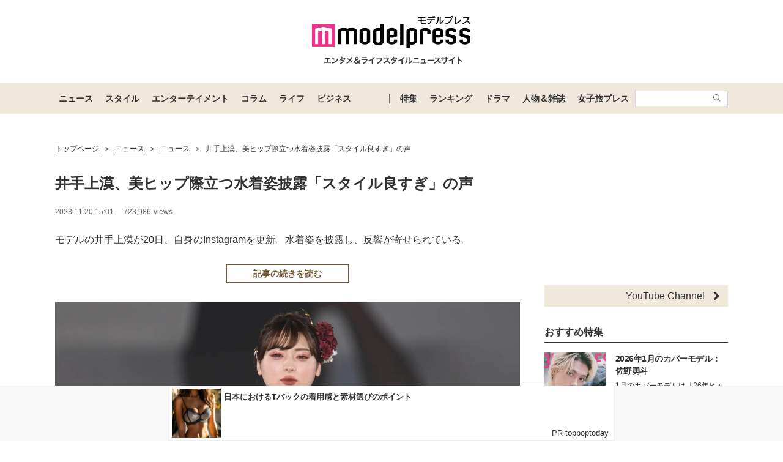

--- FILE ---
content_type: text/javascript; charset=UTF-8
request_url: https://yads.yjtag.yahoo.co.jp/yda?adprodset=41547_662572-698901-738066&cb=1768097665240&p_elem=yads41547_662572&pv_id=745ac06609efd38b7b741119dc81e073&suid=00c3038a-5368-49fc-b313-52ac1bbde06c&u=https%3A%2F%2Fmdpr.jp%2Fphoto%2Fdetail%2F15324131
body_size: -7
content:
yadsRenderAd_v2([],{"adprodset_code":"41547_662572-698901-738066","callback":"","js_file_name":"","noad_callback":"","output_type":"js_frame"});

--- FILE ---
content_type: text/javascript; charset=utf-8
request_url: https://spnativeapi-tls.i-mobile.co.jp/api/ad_spot.ashx?partnerId=8243&mediaId=133462&spotId=1735433&asn=1&num=7&callback=imobile_jsonp_callback_3954580c8296&tagv=1.2.44&referer=https://mdpr.jp/photo/detail/15324131
body_size: -6
content:
imobile_jsonp_callback_3954580c8296({"result":{"code":3,"message":"Ad not found"},"spotInfo":{},"ads":[]})

--- FILE ---
content_type: text/javascript; charset=utf-8
request_url: https://spnativeapi-tls.i-mobile.co.jp/api/ad_spot.ashx?partnerId=8243&mediaId=133462&spotId=1757788&asn=4&num=7&callback=imobile_jsonp_callback_5c4b7a80a691&tagv=1.2.44&referer=https://mdpr.jp/photo/detail/15324131
body_size: -6
content:
imobile_jsonp_callback_5c4b7a80a691({"result":{"code":3,"message":"Ad not found"},"spotInfo":{},"ads":[]})

--- FILE ---
content_type: text/javascript; charset=utf-8
request_url: https://imp-bidapi.i-mobile.co.jp/api/v1/spot.ashx?ver=1.2.44&type=banner&url=https://mdpr.jp/photo/detail/15324131&direct=1&fif=0&sf=0&cof=0&dfp=0&amp=0&sp=0&ios=0&pid=8243&mid=133462&asid=1757792&spec=0&nemu=0
body_size: 465
content:
{"task":{},"error":{"code":200,"message":""},"result":{"bidid":"30188984-3f9d-4c14-97b0-3275f53a26f6","mediaId":133462,"partnerId":8243,"spotId":1757792,"width":300,"height":250,"presentationId":11,"platform":1,"slot_count":1,"xid":"00000000-0000-0000-0000-000000000000","webview":false,"rotation_count":7,"demander":[{"type":1,"id":1,"content_type":2,"tag":"","api_params":{"allow_banner":"true","allow_native":"false","allow_movie":"false"},"s":23},{"type":1,"id":12,"content_type":2,"tag":"","api_params":{"p_id":"833","site":"API:1757792","media_type":"1","floor_price":"1"},"s":18}],"rotation":false},"status":200}

--- FILE ---
content_type: text/javascript; charset=utf-8
request_url: https://spnativeapi-tls.i-mobile.co.jp/api/ad_spot.ashx?partnerId=8243&mediaId=133462&spotId=1735432&asn=1&num=7&callback=imobile_jsonp_callback_c6da20557f67&tagv=1.2.44&referer=https://mdpr.jp/photo/detail/15324131
body_size: -7
content:
imobile_jsonp_callback_c6da20557f67({"result":{"code":3,"message":"Ad not found"},"spotInfo":{},"ads":[]})

--- FILE ---
content_type: text/javascript; charset=utf-8
request_url: https://spnativeapi-tls.i-mobile.co.jp/api/ad_spot.ashx?partnerId=8243&mediaId=133462&spotId=1735431&asn=1&num=7&callback=imobile_jsonp_callback_fade1e26ede8&tagv=1.2.44&referer=https://mdpr.jp/photo/detail/15324131
body_size: -6
content:
imobile_jsonp_callback_fade1e26ede8({"result":{"code":3,"message":"Ad not found"},"spotInfo":{},"ads":[]})

--- FILE ---
content_type: text/javascript; charset=utf-8
request_url: https://spnativeapi-tls.i-mobile.co.jp/api/ad_spot.ashx?partnerId=8243&mediaId=133462&spotId=1735434&asn=2&num=7&callback=imobile_jsonp_callback_d27613a2adf0&tagv=1.2.44&referer=https://mdpr.jp/photo/detail/15324131
body_size: -7
content:
imobile_jsonp_callback_d27613a2adf0({"result":{"code":3,"message":"Ad not found"},"spotInfo":{},"ads":[]})

--- FILE ---
content_type: text/javascript; charset=utf-8
request_url: https://spnativeapi-tls.i-mobile.co.jp/api/ad_spot.ashx?partnerId=8243&mediaId=133462&spotId=1735433&asn=4&num=7&callback=imobile_jsonp_callback_1b1baa11999d&tagv=1.2.44&referer=https://mdpr.jp/photo/detail/15324131
body_size: -5
content:
imobile_jsonp_callback_1b1baa11999d({"result":{"code":3,"message":"Ad not found"},"spotInfo":{},"ads":[]})

--- FILE ---
content_type: text/javascript; charset=utf-8
request_url: https://spnativeapi-tls.i-mobile.co.jp/api/ad_spot.ashx?partnerId=8243&mediaId=133462&spotId=1757788&asn=2&num=7&callback=imobile_jsonp_callback_33754f482817&tagv=1.2.44&referer=https://mdpr.jp/photo/detail/15324131
body_size: -8
content:
imobile_jsonp_callback_33754f482817({"result":{"code":3,"message":"Ad not found"},"spotInfo":{},"ads":[]})

--- FILE ---
content_type: text/javascript
request_url: https://liftapi.logly.co.jp/lift.json?p_id=833&site=API:1757791&url=https%253A%252F%252Fmdpr.jp%252Fphoto%252Fdetail%252F15324131&ref=&ad_count=7&media_type=1&floor_price=1&callback=imobile_jsonp_callback_25283be2dd7d
body_size: 6781
content:
imobile_jsonp_callback_25283be2dd7d([{"lead":"","ad_id":"4554447","ad_markup":"","position_id":"","is_click_beacon":0,"viewable_beacon_url":"//b.logly.co.jp/vbc?ac=vi0Pveh_Q5ODMLGUnIb6_Q&sp=4305003&ia=0&at=1768097663","burl":"","is_outer_ad":0,"image_height":"360","url":"https://dsp.logly.co.jp/click?ad=[base64]","category":"","published_at":"","advertising_subject":"toppoptoday","image_width":"360","score":0,"subcategory":[],"site":"toppoptoday.com","beacon_url":"//b.logly.co.jp/bc?ac=vi0Pveh_Q5ODMLGUnIb6_Q&ad=4554447","image_url":"//cdn.logly.co.jp/images/001/613/400/normal.jpg?1766998840","is_article":0,"is_banner_ad":0,"title":"日本におけるTバックの着用感と素材選びのポイント"},{"lead":"","ad_id":"4331695","ad_markup":"","position_id":"","is_click_beacon":0,"viewable_beacon_url":"//b.logly.co.jp/vbc?ac=vi0Pveh_Q5ODMLGUnIb6_Q&sp=4305003&ia=0&at=1768097663","burl":"","is_outer_ad":0,"image_height":"360","url":"https://dsp.logly.co.jp/click?ad=[base64]","category":"","published_at":"","advertising_subject":"イエウール","image_width":"360","score":0,"subcategory":[],"site":"lp02.ieul.jp","beacon_url":"//b.logly.co.jp/bc?ac=vi0Pveh_Q5ODMLGUnIb6_Q&ad=4331695","image_url":"//cdn.logly.co.jp/images/001/491/252/normal.jpg?1727247674","is_article":0,"is_banner_ad":0,"title":"「持ち家を売る時のNG行為」知ってるだけで得する事とは"},{"lead":"","ad_id":"4554332","ad_markup":"","position_id":"","is_click_beacon":0,"viewable_beacon_url":"//b.logly.co.jp/vbc?ac=vi0Pveh_Q5ODMLGUnIb6_Q&sp=4305003&ia=0&at=1768097663","burl":"","is_outer_ad":0,"image_height":"188","url":"https://dsp.logly.co.jp/click?ad=[base64]","category":"","published_at":"","advertising_subject":"森永乳業","image_width":"360","score":0,"subcategory":[],"site":"sq.m-milkpress.com","beacon_url":"//b.logly.co.jp/bc?ac=vi0Pveh_Q5ODMLGUnIb6_Q&ad=4554332","image_url":"//cdn.logly.co.jp/images/001/613/352/normal.jpg?1766732452","is_article":0,"is_banner_ad":0,"title":"【森永乳業】毎日10秒で記憶力が…？"},{"lead":"","ad_id":"4554504","ad_markup":"","position_id":"","is_click_beacon":0,"viewable_beacon_url":"//b.logly.co.jp/vbc?ac=vi0Pveh_Q5ODMLGUnIb6_Q&sp=4305003&ia=0&at=1768097663","burl":"","is_outer_ad":0,"image_height":"240","url":"https://dsp.logly.co.jp/click?ad=[base64]","category":"","published_at":"","advertising_subject":"toppoptoday","image_width":"360","score":0,"subcategory":[],"site":"toppoptoday.com","beacon_url":"//b.logly.co.jp/bc?ac=vi0Pveh_Q5ODMLGUnIb6_Q&ad=4554504","image_url":"//cdn.logly.co.jp/images/001/613/634/normal.jpg?1767085250","is_article":0,"is_banner_ad":0,"title":"世界一周クルーズの費用を詳しく解説します"},{"lead":"","ad_id":"4552962","ad_markup":"","position_id":"","is_click_beacon":0,"viewable_beacon_url":"//b.logly.co.jp/vbc?ac=vi0Pveh_Q5ODMLGUnIb6_Q&sp=4305003&ia=0&at=1768097663","burl":"","is_outer_ad":0,"image_height":"240","url":"https://dsp.logly.co.jp/click?ad=[base64]","category":"","published_at":"","advertising_subject":"toppoptoday","image_width":"360","score":0,"subcategory":[],"site":"toppoptoday.com","beacon_url":"//b.logly.co.jp/bc?ac=vi0Pveh_Q5ODMLGUnIb6_Q&ad=4552962","image_url":"//cdn.logly.co.jp/images/001/612/995/normal.jpg?1766584839","is_article":0,"is_banner_ad":0,"title":"2025年におけるバス・トイレ付きプレハブ住宅の価格理解"},{"lead":"","ad_id":"4554507","ad_markup":"","position_id":"","is_click_beacon":0,"viewable_beacon_url":"//b.logly.co.jp/vbc?ac=vi0Pveh_Q5ODMLGUnIb6_Q&sp=4305003&ia=0&at=1768097663","burl":"","is_outer_ad":0,"image_height":"240","url":"https://dsp.logly.co.jp/click?ad=[base64]","category":"","published_at":"","advertising_subject":"toppoptoday","image_width":"360","score":0,"subcategory":[],"site":"toppoptoday.com","beacon_url":"//b.logly.co.jp/bc?ac=vi0Pveh_Q5ODMLGUnIb6_Q&ad=4554507","image_url":"//cdn.logly.co.jp/images/001/613/637/normal.jpg?1767085252","is_article":0,"is_banner_ad":0,"title":"日本での家具家電選びのステップバイステップガイド"},{"lead":"","ad_id":"4554503","ad_markup":"","position_id":"","is_click_beacon":0,"viewable_beacon_url":"//b.logly.co.jp/vbc?ac=vi0Pveh_Q5ODMLGUnIb6_Q&sp=4305003&ia=0&at=1768097663","burl":"","is_outer_ad":0,"image_height":"240","url":"https://dsp.logly.co.jp/click?ad=[base64]","category":"","published_at":"","advertising_subject":"toppoptoday","image_width":"360","score":0,"subcategory":[],"site":"toppoptoday.com","beacon_url":"//b.logly.co.jp/bc?ac=vi0Pveh_Q5ODMLGUnIb6_Q&ad=4554503","image_url":"//cdn.logly.co.jp/images/001/613/633/normal.jpg?1767085249","is_article":0,"is_banner_ad":0,"title":"家族葬の費用を理解するための2025年ガイド"}])

--- FILE ---
content_type: text/javascript
request_url: https://liftapi.logly.co.jp/lift.json?p_id=833&site=API:1757787&url=https%253A%252F%252Fmdpr.jp%252Fphoto%252Fdetail%252F15324131&ref=&ad_count=7&media_type=1&floor_price=1&callback=imobile_jsonp_callback_9ba38970885b
body_size: 7031
content:
imobile_jsonp_callback_9ba38970885b([{"lead":"","ad_id":"4552963","ad_markup":"","position_id":"","is_click_beacon":0,"viewable_beacon_url":"//b.logly.co.jp/vbc?ac=st1r4SyEKNR-zVXtIdXzcA&sp=4304999&ia=0&at=1768097662","burl":"","is_outer_ad":0,"image_height":"240","url":"https://dsp.logly.co.jp/click?ad=[base64]","category":"","published_at":"","advertising_subject":"toppoptoday","image_width":"360","score":0,"subcategory":[],"site":"toppoptoday.com","beacon_url":"//b.logly.co.jp/bc?ac=st1r4SyEKNR-zVXtIdXzcA&ad=4552963","image_url":"//cdn.logly.co.jp/images/001/612/996/normal.jpg?1766584840","is_article":0,"is_banner_ad":0,"title":"2025年のバス・トイレ付きプレハブ住宅の価格を理解する"},{"lead":"","ad_id":"4331700","ad_markup":"","position_id":"","is_click_beacon":0,"viewable_beacon_url":"//b.logly.co.jp/vbc?ac=st1r4SyEKNR-zVXtIdXzcA&sp=4304999&ia=0&at=1768097662","burl":"","is_outer_ad":0,"image_height":"360","url":"https://dsp.logly.co.jp/click?ad=[base64]","category":"","published_at":"","advertising_subject":"イエウール","image_width":"360","score":0,"subcategory":[],"site":"lp02.ieul.jp","beacon_url":"//b.logly.co.jp/bc?ac=st1r4SyEKNR-zVXtIdXzcA&ad=4331700","image_url":"//cdn.logly.co.jp/images/001/491/257/normal.jpg?1727247684","is_article":0,"is_banner_ad":0,"title":"「持ち家を売る時のNG行為」知ってるだけで得する事とは"},{"lead":"","ad_id":"4554448","ad_markup":"","position_id":"","is_click_beacon":0,"viewable_beacon_url":"//b.logly.co.jp/vbc?ac=st1r4SyEKNR-zVXtIdXzcA&sp=4304999&ia=0&at=1768097662","burl":"","is_outer_ad":0,"image_height":"360","url":"https://dsp.logly.co.jp/click?ad=[base64]","category":"","published_at":"","advertising_subject":"toppoptoday","image_width":"360","score":0,"subcategory":[],"site":"toppoptoday.com","beacon_url":"//b.logly.co.jp/bc?ac=st1r4SyEKNR-zVXtIdXzcA&ad=4554448","image_url":"//cdn.logly.co.jp/images/001/613/401/normal.jpg?1766998841","is_article":0,"is_banner_ad":0,"title":"日本におけるTバックの着用感と素材選びのポイント"},{"lead":"","ad_id":"4552968","ad_markup":"","position_id":"","is_click_beacon":0,"viewable_beacon_url":"//b.logly.co.jp/vbc?ac=st1r4SyEKNR-zVXtIdXzcA&sp=4304999&ia=0&at=1768097662","burl":"","is_outer_ad":0,"image_height":"240","url":"https://dsp.logly.co.jp/click?ad=[base64]","category":"","published_at":"","advertising_subject":"toppoptoday","image_width":"360","score":0,"subcategory":[],"site":"toppoptoday.com","beacon_url":"//b.logly.co.jp/bc?ac=st1r4SyEKNR-zVXtIdXzcA&ad=4552968","image_url":"//cdn.logly.co.jp/images/001/613/001/normal.jpg?1766584843","is_article":0,"is_banner_ad":0,"title":"2025年日本のシニア向けエココンテナハウスについて詳しく学ぶ"},{"lead":"","ad_id":"4554340","ad_markup":"","position_id":"","is_click_beacon":0,"viewable_beacon_url":"//b.logly.co.jp/vbc?ac=st1r4SyEKNR-zVXtIdXzcA&sp=4304999&ia=0&at=1768097662","burl":"","is_outer_ad":0,"image_height":"188","url":"https://dsp.logly.co.jp/click?ad=[base64]","category":"","published_at":"","advertising_subject":"森永乳業","image_width":"360","score":0,"subcategory":[],"site":"sq.m-milkpress.com","beacon_url":"//b.logly.co.jp/bc?ac=st1r4SyEKNR-zVXtIdXzcA&ad=4554340","image_url":"//cdn.logly.co.jp/images/001/613/360/normal.jpg?1766732457","is_article":0,"is_banner_ad":0,"title":"子に迷惑かける前に。老後の認知機能に森永"},{"lead":"","ad_id":"4548761","ad_markup":"","position_id":"","is_click_beacon":0,"viewable_beacon_url":"//b.logly.co.jp/vbc?ac=st1r4SyEKNR-zVXtIdXzcA&sp=4304999&ia=0&at=1768097662","burl":"","is_outer_ad":0,"image_height":"240","url":"https://dsp.logly.co.jp/click?ad=[base64]","category":"","published_at":"","advertising_subject":"TopPopToday","image_width":"360","score":0,"subcategory":[],"site":"toppoptoday.com","beacon_url":"//b.logly.co.jp/bc?ac=st1r4SyEKNR-zVXtIdXzcA&ad=4548761","image_url":"//cdn.logly.co.jp/images/001/610/924/normal.jpg?1765965662","is_article":0,"is_banner_ad":0,"title":"日本のアジア体型向けシームレスランジェリー技術と環境配慮の取り組みについて詳しく読"},{"lead":"","ad_id":"4554493","ad_markup":"","position_id":"","is_click_beacon":0,"viewable_beacon_url":"//b.logly.co.jp/vbc?ac=st1r4SyEKNR-zVXtIdXzcA&sp=4304999&ia=0&at=1768097662","burl":"","is_outer_ad":0,"image_height":"240","url":"https://dsp.logly.co.jp/click?ad=[base64]","category":"","published_at":"","advertising_subject":"toppoptoday","image_width":"360","score":0,"subcategory":[],"site":"toppoptoday.com","beacon_url":"//b.logly.co.jp/bc?ac=st1r4SyEKNR-zVXtIdXzcA&ad=4554493","image_url":"//cdn.logly.co.jp/images/001/613/623/normal.jpg?1767085242","is_article":0,"is_banner_ad":0,"title":"日本における未使用登録済み新古車の基礎知識"}])

--- FILE ---
content_type: text/javascript; charset=utf-8
request_url: https://spnativeapi-tls.i-mobile.co.jp/api/ad_spot.ashx?partnerId=8243&mediaId=133462&spotId=1757792&asn=1&num=7&callback=imobile_jsonp_callback_b948db6106b9&tagv=1.2.44&referer=https://mdpr.jp/photo/detail/15324131
body_size: -6
content:
imobile_jsonp_callback_b948db6106b9({"result":{"code":3,"message":"Ad not found"},"spotInfo":{},"ads":[]})

--- FILE ---
content_type: text/javascript; charset=UTF-8
request_url: https://yads.yjtag.yahoo.co.jp/tag?s=41547_662572&fr_id=yads_2474442-0&p_elem=yads41547_662572&u=https%3A%2F%2Fmdpr.jp%2Fphoto%2Fdetail%2F15324131&pv_ts=1768097661549&suid=00c3038a-5368-49fc-b313-52ac1bbde06c
body_size: 940
content:
yadsDispatchDeliverProduct({"dsCode":"41547_662572","patternCode":"41547_662572-698901","outputType":"js_frame","targetID":"yads41547_662572","requestID":"745ac06609efd38b7b741119dc81e073","products":[{"adprodsetCode":"41547_662572-698901-738081","adprodType":12,"adTag":"<script onerror=\"YJ_YADS.passback()\" type=\"text/javascript\" src=\"//yj-a.p.adnxs.com/ttj?id=29553787&position=below&rla=SSP_FP_CODE_RLA&rlb=SSP_FP_CODE_RLB&size=728x90\"></script>","width":"728","height":"90"},{"adprodsetCode":"41547_662572-698901-738066","adprodType":3,"adTag":"<script onerror='YJ_YADS.passback()' src='https://yads.yjtag.yahoo.co.jp/yda?adprodset=41547_662572-698901-738066&cb=1768097665240&p_elem=yads41547_662572&pv_id=745ac06609efd38b7b741119dc81e073&suid=00c3038a-5368-49fc-b313-52ac1bbde06c&u=https%3A%2F%2Fmdpr.jp%2Fphoto%2Fdetail%2F15324131' type='text/javascript'></script>","width":"728","height":"90","iframeFlag":1},{"adprodsetCode":"41547_662572-698901-738067","adprodType":5,"adTag":"<script type=\"text/javascript\">(function(){var prefix=window.location.protocol=='https:'?'https://s.':'http://ah.';document.write('<a href=\"http://promotionalads.yahoo.co.jp/quality/\" target=\"_blank\"> <img src=\"' + prefix + 'yimg.jp/images/im/innerad/QC_728_90.jpg\" width=\"728\" height=\"90\" border=\"0\"> </img> </a> ');})()</script>","width":"728","height":"90"}],"measurable":1,"frameTag":"<div style=\"text-align:center;\"><iframe src=\"https://s.yimg.jp/images/listing/tool/yads/yads-iframe.html?s=41547_662572&fr_id=yads_2474442-0&p_elem=yads41547_662572&u=https%3A%2F%2Fmdpr.jp%2Fphoto%2Fdetail%2F15324131&pv_ts=1768097661549&suid=00c3038a-5368-49fc-b313-52ac1bbde06c\" style=\"border:none;clear:both;display:block;margin:auto;overflow:hidden\" allowtransparency=\"true\" data-resize-frame=\"true\" frameborder=\"0\" height=\"90\" id=\"yads_2474442-0\" name=\"yads_2474442-0\" scrolling=\"no\" title=\"Ad Content\" width=\"728\" allow=\"fullscreen; attribution-reporting\" allowfullscreen loading=\"eager\" ></iframe></div>"});

--- FILE ---
content_type: text/javascript; charset=utf-8
request_url: https://spnativeapi-tls.i-mobile.co.jp/api/ad_spot.ashx?partnerId=8243&mediaId=133462&spotId=1735431&asn=2&num=7&callback=imobile_jsonp_callback_69478d0421f9&tagv=1.2.44&referer=https://mdpr.jp/photo/detail/15324131
body_size: -5
content:
imobile_jsonp_callback_69478d0421f9({"result":{"code":3,"message":"Ad not found"},"spotInfo":{},"ads":[]})

--- FILE ---
content_type: text/javascript; charset=utf-8
request_url: https://imp-bidapi.i-mobile.co.jp/api/v1/spot.ashx?ver=1.2.44&type=banner&url=https://mdpr.jp/photo/detail/15324131&direct=1&fif=0&sf=0&cof=0&dfp=0&amp=0&sp=0&ios=0&pid=8243&mid=133462&asid=1735433&spec=0&nemu=0
body_size: 330
content:
{"task":{},"error":{"code":200,"message":""},"result":{"bidid":"472709b1-0a34-48c2-8503-52042fad0c97","mediaId":133462,"partnerId":8243,"spotId":1735433,"width":300,"height":250,"presentationId":11,"platform":1,"slot_count":1,"xid":"00000000-0000-0000-0000-000000000000","webview":false,"rotation_count":7,"demander":[{"type":1,"id":1,"content_type":2,"tag":"","api_params":{"allow_banner":"true","allow_native":"false","allow_movie":"false"},"s":1199}],"rotation":false},"status":200}

--- FILE ---
content_type: text/javascript; charset=utf-8
request_url: https://spnativeapi-tls.i-mobile.co.jp/api/ad_spot.ashx?partnerId=8243&mediaId=133462&spotId=1757792&asn=2&num=7&callback=imobile_jsonp_callback_e56405a096a5&tagv=1.2.44&referer=https://mdpr.jp/photo/detail/15324131
body_size: -6
content:
imobile_jsonp_callback_e56405a096a5({"result":{"code":3,"message":"Ad not found"},"spotInfo":{},"ads":[]})

--- FILE ---
content_type: text/javascript
request_url: https://liftapi.logly.co.jp/lift.json?p_id=833&site=API:1757793&url=https%253A%252F%252Fmdpr.jp%252Fphoto%252Fdetail%252F15324131&ref=&ad_count=7&media_type=1&floor_price=1&callback=imobile_jsonp_callback_ce04efce7f19
body_size: 7312
content:
imobile_jsonp_callback_ce04efce7f19([{"lead":"","ad_id":"4551058","ad_markup":"","position_id":"","is_click_beacon":0,"viewable_beacon_url":"//b.logly.co.jp/vbc?ac=eKn6wXvH9KlQ1D6PuM9ASg&sp=4305005&ia=0&at=1768097663","burl":"","is_outer_ad":0,"image_height":"240","url":"https://dsp.logly.co.jp/click?ad=[base64]","category":"","published_at":"","advertising_subject":"toppoptoday","image_width":"360","score":0,"subcategory":[],"site":"toppoptoday.com","beacon_url":"//b.logly.co.jp/bc?ac=eKn6wXvH9KlQ1D6PuM9ASg&ad=4551058","image_url":"//cdn.logly.co.jp/images/001/611/905/normal.jpg?1766412040","is_article":0,"is_banner_ad":0,"title":"2024年日本のTバックトレンドと多様性についてのガイド"},{"lead":"","ad_id":"4554317","ad_markup":"","position_id":"","is_click_beacon":0,"viewable_beacon_url":"//b.logly.co.jp/vbc?ac=eKn6wXvH9KlQ1D6PuM9ASg&sp=4305005&ia=0&at=1768097663","burl":"","is_outer_ad":0,"image_height":"188","url":"https://dsp.logly.co.jp/click?ad=[base64]","category":"","published_at":"","advertising_subject":"森永乳業","image_width":"360","score":0,"subcategory":[],"site":"sq.m-milkpress.com","beacon_url":"//b.logly.co.jp/bc?ac=eKn6wXvH9KlQ1D6PuM9ASg&ad=4554317","image_url":"//cdn.logly.co.jp/images/001/613/337/normal.jpg?1766732443","is_article":0,"is_banner_ad":0,"title":"【森永乳業】毎日10秒で記憶力が…？"},{"lead":"","ad_id":"4554494","ad_markup":"","position_id":"","is_click_beacon":0,"viewable_beacon_url":"//b.logly.co.jp/vbc?ac=eKn6wXvH9KlQ1D6PuM9ASg&sp=4305005&ia=0&at=1768097663","burl":"","is_outer_ad":0,"image_height":"240","url":"https://dsp.logly.co.jp/click?ad=[base64]","category":"","published_at":"","advertising_subject":"toppoptoday","image_width":"360","score":0,"subcategory":[],"site":"toppoptoday.com","beacon_url":"//b.logly.co.jp/bc?ac=eKn6wXvH9KlQ1D6PuM9ASg&ad=4554494","image_url":"//cdn.logly.co.jp/images/001/613/624/normal.jpg?1767085242","is_article":0,"is_banner_ad":0,"title":"2025年のトヨタ新古車購入のポイントと注意点"},{"lead":"","ad_id":"4554500","ad_markup":"","position_id":"","is_click_beacon":0,"viewable_beacon_url":"//b.logly.co.jp/vbc?ac=eKn6wXvH9KlQ1D6PuM9ASg&sp=4305005&ia=0&at=1768097663","burl":"","is_outer_ad":0,"image_height":"240","url":"https://dsp.logly.co.jp/click?ad=[base64]","category":"","published_at":"","advertising_subject":"toppoptoday","image_width":"360","score":0,"subcategory":[],"site":"toppoptoday.com","beacon_url":"//b.logly.co.jp/bc?ac=eKn6wXvH9KlQ1D6PuM9ASg&ad=4554500","image_url":"//cdn.logly.co.jp/images/001/613/630/normal.jpg?1767085247","is_article":0,"is_banner_ad":0,"title":"トヨタGR86の特徴と購入時の注意点を解説"},{"lead":"","ad_id":"4548744","ad_markup":"","position_id":"","is_click_beacon":0,"viewable_beacon_url":"//b.logly.co.jp/vbc?ac=eKn6wXvH9KlQ1D6PuM9ASg&sp=4305005&ia=0&at=1768097663","burl":"","is_outer_ad":0,"image_height":"240","url":"https://dsp.logly.co.jp/click?ad=[base64]","category":"","published_at":"","advertising_subject":"TopPopToday","image_width":"360","score":0,"subcategory":[],"site":"toppoptoday.com","beacon_url":"//b.logly.co.jp/bc?ac=eKn6wXvH9KlQ1D6PuM9ASg&ad=4548744","image_url":"//cdn.logly.co.jp/images/001/610/907/normal.jpg?1765965661","is_article":0,"is_banner_ad":0,"title":"快適にランジェリーを楽しむ方法"},{"lead":"","ad_id":"4551060","ad_markup":"","position_id":"","is_click_beacon":0,"viewable_beacon_url":"//b.logly.co.jp/vbc?ac=eKn6wXvH9KlQ1D6PuM9ASg&sp=4305005&ia=0&at=1768097663","burl":"","is_outer_ad":0,"image_height":"189","url":"https://dsp.logly.co.jp/click?ad=[base64]","category":"","published_at":"","advertising_subject":"toppoptoday","image_width":"360","score":0,"subcategory":[],"site":"toppoptoday.com","beacon_url":"//b.logly.co.jp/bc?ac=eKn6wXvH9KlQ1D6PuM9ASg&ad=4551060","image_url":"//cdn.logly.co.jp/images/001/611/907/normal.jpg?1766415644","is_article":0,"is_banner_ad":0,"title":"住友林業の平屋住宅について知っておくべきこと 2025年ガイド"},{"lead":"","ad_id":"4552968","ad_markup":"","position_id":"","is_click_beacon":0,"viewable_beacon_url":"//b.logly.co.jp/vbc?ac=eKn6wXvH9KlQ1D6PuM9ASg&sp=4305005&ia=0&at=1768097663","burl":"","is_outer_ad":0,"image_height":"240","url":"https://dsp.logly.co.jp/click?ad=[base64]","category":"","published_at":"","advertising_subject":"toppoptoday","image_width":"360","score":0,"subcategory":[],"site":"toppoptoday.com","beacon_url":"//b.logly.co.jp/bc?ac=eKn6wXvH9KlQ1D6PuM9ASg&ad=4552968","image_url":"//cdn.logly.co.jp/images/001/613/001/normal.jpg?1766584843","is_article":0,"is_banner_ad":0,"title":"2025年日本のシニア向けエココンテナハウスについて詳しく学ぶ"}])

--- FILE ---
content_type: text/javascript; charset=utf-8
request_url: https://spnativeapi-tls.i-mobile.co.jp/api/ad_spot.ashx?partnerId=8243&mediaId=133462&spotId=1809395&asn=1&num=7&callback=imobile_jsonp_callback_2b469fb6b0c3&tagv=1.2.44&referer=https://mdpr.jp/photo/detail/15324131
body_size: -5
content:
imobile_jsonp_callback_2b469fb6b0c3({"result":{"code":3,"message":"Ad not found"},"spotInfo":{},"ads":[]})

--- FILE ---
content_type: text/javascript; charset=utf-8
request_url: https://imp-bidapi.i-mobile.co.jp/api/v1/spot.ashx?ver=1.2.44&type=banner&url=https://mdpr.jp/photo/detail/15324131&direct=1&fif=0&sf=0&cof=0&dfp=0&amp=0&sp=0&ios=0&pid=8243&mid=133462&asid=1735434&spec=0&nemu=0
body_size: 330
content:
{"task":{},"error":{"code":200,"message":""},"result":{"bidid":"ea0640a2-7830-4590-b8cb-b0f956d63391","mediaId":133462,"partnerId":8243,"spotId":1735434,"width":300,"height":250,"presentationId":11,"platform":1,"slot_count":1,"xid":"00000000-0000-0000-0000-000000000000","webview":false,"rotation_count":7,"demander":[{"type":1,"id":1,"content_type":2,"tag":"","api_params":{"allow_banner":"true","allow_native":"false","allow_movie":"false"},"s":1199}],"rotation":false},"status":200}

--- FILE ---
content_type: text/javascript
request_url: https://liftapi.logly.co.jp/lift.json?p_id=833&site=API:1757788&url=https%253A%252F%252Fmdpr.jp%252Fphoto%252Fdetail%252F15324131&ref=&ad_count=7&media_type=1&floor_price=1&callback=imobile_jsonp_callback_418ef3aa14c4
body_size: 7881
content:
imobile_jsonp_callback_418ef3aa14c4([{"lead":"","ad_id":"4551059","ad_markup":"","position_id":"","is_click_beacon":0,"viewable_beacon_url":"//b.logly.co.jp/vbc?ac=z57sDJq5DMIHEQn3GqRTiw&sp=4305000&ia=0&at=1768097664","burl":"","is_outer_ad":0,"image_height":"240","url":"https://dsp.logly.co.jp/click?ad=[base64]","category":"","published_at":"","advertising_subject":"toppoptoday","image_width":"360","score":0,"subcategory":[],"site":"toppoptoday.com","beacon_url":"//b.logly.co.jp/bc?ac=z57sDJq5DMIHEQn3GqRTiw&ad=4551059","image_url":"//cdn.logly.co.jp/images/001/611/906/normal.jpg?1766412041","is_article":0,"is_banner_ad":0,"title":"Tバック選びのポイントと素材の選択ガイド"},{"lead":"","ad_id":"4552970","ad_markup":"","position_id":"","is_click_beacon":0,"viewable_beacon_url":"//b.logly.co.jp/vbc?ac=z57sDJq5DMIHEQn3GqRTiw&sp=4305000&ia=0&at=1768097664","burl":"","is_outer_ad":0,"image_height":"240","url":"https://dsp.logly.co.jp/click?ad=[base64]","category":"","published_at":"","advertising_subject":"toppoptoday","image_width":"360","score":0,"subcategory":[],"site":"toppoptoday.com","beacon_url":"//b.logly.co.jp/bc?ac=z57sDJq5DMIHEQn3GqRTiw&ad=4552970","image_url":"//cdn.logly.co.jp/images/001/613/003/normal.jpg?1766584845","is_article":0,"is_banner_ad":0,"title":"2025年の平屋選び：機能・性能・価格を理解するガイド"},{"lead":"","ad_id":"4552975","ad_markup":"","position_id":"","is_click_beacon":0,"viewable_beacon_url":"//b.logly.co.jp/vbc?ac=z57sDJq5DMIHEQn3GqRTiw&sp=4305000&ia=0&at=1768097664","burl":"","is_outer_ad":0,"image_height":"240","url":"https://dsp.logly.co.jp/click?ad=[base64]","category":"","published_at":"","advertising_subject":"toppoptoday","image_width":"360","score":0,"subcategory":[],"site":"toppoptoday.com","beacon_url":"//b.logly.co.jp/bc?ac=z57sDJq5DMIHEQn3GqRTiw&ad=4552975","image_url":"//cdn.logly.co.jp/images/001/613/008/normal.jpg?1766584849","is_article":0,"is_banner_ad":0,"title":"2025年に知っておくべき放棄された家取得の基本情報"},{"lead":"","ad_id":"4552969","ad_markup":"","position_id":"","is_click_beacon":0,"viewable_beacon_url":"//b.logly.co.jp/vbc?ac=z57sDJq5DMIHEQn3GqRTiw&sp=4305000&ia=0&at=1768097664","burl":"","is_outer_ad":0,"image_height":"240","url":"https://dsp.logly.co.jp/click?ad=[base64]","category":"","published_at":"","advertising_subject":"toppoptoday","image_width":"360","score":0,"subcategory":[],"site":"toppoptoday.com","beacon_url":"//b.logly.co.jp/bc?ac=z57sDJq5DMIHEQn3GqRTiw&ad=4552969","image_url":"//cdn.logly.co.jp/images/001/613/002/normal.jpg?1766584844","is_article":0,"is_banner_ad":0,"title":"2025年日本におけるシニア向けエココンテナハウスの特徴を知っておくべき事実"},{"lead":"","ad_id":"4554448","ad_markup":"","position_id":"","is_click_beacon":0,"viewable_beacon_url":"//b.logly.co.jp/vbc?ac=z57sDJq5DMIHEQn3GqRTiw&sp=4305000&ia=0&at=1768097664","burl":"","is_outer_ad":0,"image_height":"360","url":"https://dsp.logly.co.jp/click?ad=[base64]","category":"","published_at":"","advertising_subject":"toppoptoday","image_width":"360","score":0,"subcategory":[],"site":"toppoptoday.com","beacon_url":"//b.logly.co.jp/bc?ac=z57sDJq5DMIHEQn3GqRTiw&ad=4554448","image_url":"//cdn.logly.co.jp/images/001/613/401/normal.jpg?1766998841","is_article":0,"is_banner_ad":0,"title":"日本におけるTバックの着用感と素材選びのポイント"},{"lead":"","ad_id":"4552963","ad_markup":"","position_id":"","is_click_beacon":0,"viewable_beacon_url":"//b.logly.co.jp/vbc?ac=z57sDJq5DMIHEQn3GqRTiw&sp=4305000&ia=0&at=1768097664","burl":"","is_outer_ad":0,"image_height":"240","url":"https://dsp.logly.co.jp/click?ad=[base64]","category":"","published_at":"","advertising_subject":"toppoptoday","image_width":"360","score":0,"subcategory":[],"site":"toppoptoday.com","beacon_url":"//b.logly.co.jp/bc?ac=z57sDJq5DMIHEQn3GqRTiw&ad=4552963","image_url":"//cdn.logly.co.jp/images/001/612/996/normal.jpg?1766584840","is_article":0,"is_banner_ad":0,"title":"2025年のバス・トイレ付きプレハブ住宅の価格を理解する"},{"lead":"","ad_id":"4548744","ad_markup":"","position_id":"","is_click_beacon":0,"viewable_beacon_url":"//b.logly.co.jp/vbc?ac=z57sDJq5DMIHEQn3GqRTiw&sp=4305000&ia=0&at=1768097664","burl":"","is_outer_ad":0,"image_height":"240","url":"https://dsp.logly.co.jp/click?ad=[base64]","category":"","published_at":"","advertising_subject":"TopPopToday","image_width":"360","score":0,"subcategory":[],"site":"toppoptoday.com","beacon_url":"//b.logly.co.jp/bc?ac=z57sDJq5DMIHEQn3GqRTiw&ad=4548744","image_url":"//cdn.logly.co.jp/images/001/610/907/normal.jpg?1765965661","is_article":0,"is_banner_ad":0,"title":"快適にランジェリーを楽しむ方法"}])

--- FILE ---
content_type: text/javascript; charset=utf-8
request_url: https://imp-bidapi.i-mobile.co.jp/api/v1/spot.ashx?ver=1.2.44&type=banner&url=https://mdpr.jp/photo/detail/15324131&direct=1&fif=0&sf=0&cof=0&dfp=0&amp=0&sp=0&ios=0&pid=8243&mid=133462&asid=1809395&spec=0&nemu=0
body_size: 730
content:
{"task":{},"error":{"code":200,"message":""},"result":{"bidid":"fb66fc37-f823-4322-8c0e-b229646173f0","mediaId":133462,"partnerId":8243,"spotId":1809395,"width":728,"height":90,"presentationId":1,"platform":1,"slot_count":1,"xid":"00000000-0000-0000-0000-000000000000","webview":false,"rotation_count":7,"demander":[{"type":1,"id":1,"content_type":2,"tag":"","api_params":{"allow_banner":"true","allow_native":"false","allow_movie":"false"},"s":43},{"type":1,"id":12,"content_type":2,"tag":"","api_params":{"p_id":"833","site":"API:1809395","media_type":"1","badv":"antenna.jp,booklive.jp,diverse-inc.co.jp,dokodoku.jp,ebookjapan.jp,eld.ujj.co.jp,erobook.jp,gigicomi.com,handycomic.jp,kokkuri.jp,lite.yyc.co.jp,market.android.com,mote-lab.com,nightbura.biz,papy.co.jp,prosgate.jp,pure-i.net,smartphone.hangame.co.jp,spi-m.jp","floor_price":"1"},"s":25}],"rotation":false},"status":200}

--- FILE ---
content_type: text/javascript; charset=utf-8
request_url: https://spnativeapi-tls.i-mobile.co.jp/api/ad_spot.ashx?partnerId=8243&mediaId=133462&spotId=1735434&asn=3&num=7&callback=imobile_jsonp_callback_a7b7f75d9bae&tagv=1.2.44&referer=https://mdpr.jp/photo/detail/15324131
body_size: -5
content:
imobile_jsonp_callback_a7b7f75d9bae({"result":{"code":3,"message":"Ad not found"},"spotInfo":{},"ads":[]})

--- FILE ---
content_type: text/javascript
request_url: https://liftapi.logly.co.jp/lift.json?p_id=833&site=API:1757792&url=https%253A%252F%252Fmdpr.jp%252Fphoto%252Fdetail%252F15324131&ref=&ad_count=7&media_type=1&floor_price=1&callback=imobile_jsonp_callback_74013b588e3d
body_size: 7894
content:
imobile_jsonp_callback_74013b588e3d([{"lead":"","ad_id":"4551058","ad_markup":"","position_id":"","is_click_beacon":0,"viewable_beacon_url":"//b.logly.co.jp/vbc?ac=Bg1XpgZtNTZXda26h_3WYg&sp=4305004&ia=0&at=1768097664","burl":"","is_outer_ad":0,"image_height":"240","url":"https://dsp.logly.co.jp/click?ad=[base64]","category":"","published_at":"","advertising_subject":"toppoptoday","image_width":"360","score":0,"subcategory":[],"site":"toppoptoday.com","beacon_url":"//b.logly.co.jp/bc?ac=Bg1XpgZtNTZXda26h_3WYg&ad=4551058","image_url":"//cdn.logly.co.jp/images/001/611/905/normal.jpg?1766412040","is_article":0,"is_banner_ad":0,"title":"2024年日本のTバックトレンドと多様性についてのガイド"},{"lead":"","ad_id":"4552974","ad_markup":"","position_id":"","is_click_beacon":0,"viewable_beacon_url":"//b.logly.co.jp/vbc?ac=Bg1XpgZtNTZXda26h_3WYg&sp=4305004&ia=0&at=1768097664","burl":"","is_outer_ad":0,"image_height":"240","url":"https://dsp.logly.co.jp/click?ad=[base64]","category":"","published_at":"","advertising_subject":"toppoptoday","image_width":"360","score":0,"subcategory":[],"site":"toppoptoday.com","beacon_url":"//b.logly.co.jp/bc?ac=Bg1XpgZtNTZXda26h_3WYg&ad=4552974","image_url":"//cdn.logly.co.jp/images/001/613/007/normal.jpg?1766584848","is_article":0,"is_banner_ad":0,"title":"2025年の日本における放棄された家の取得ガイド"},{"lead":"","ad_id":"4554509","ad_markup":"","position_id":"","is_click_beacon":0,"viewable_beacon_url":"//b.logly.co.jp/vbc?ac=Bg1XpgZtNTZXda26h_3WYg&sp=4305004&ia=0&at=1768097664","burl":"","is_outer_ad":0,"image_height":"189","url":"https://dsp.logly.co.jp/click?ad=[base64]","category":"","published_at":"","advertising_subject":"toppoptoday","image_width":"360","score":0,"subcategory":[],"site":"toppoptoday.com","beacon_url":"//b.logly.co.jp/bc?ac=Bg1XpgZtNTZXda26h_3WYg&ad=4554509","image_url":"//cdn.logly.co.jp/images/001/613/639/normal.jpg?1767085253","is_article":0,"is_banner_ad":0,"title":"水道凍結の原因と予防策を分かりやすく解説"},{"lead":"","ad_id":"4554502","ad_markup":"","position_id":"","is_click_beacon":0,"viewable_beacon_url":"//b.logly.co.jp/vbc?ac=Bg1XpgZtNTZXda26h_3WYg&sp=4305004&ia=0&at=1768097664","burl":"","is_outer_ad":0,"image_height":"240","url":"https://dsp.logly.co.jp/click?ad=[base64]","category":"","published_at":"","advertising_subject":"toppoptoday","image_width":"360","score":0,"subcategory":[],"site":"toppoptoday.com","beacon_url":"//b.logly.co.jp/bc?ac=Bg1XpgZtNTZXda26h_3WYg&ad=4554502","image_url":"//cdn.logly.co.jp/images/001/613/632/normal.jpg?1767085248","is_article":0,"is_banner_ad":0,"title":"家族葬費用の内訳を簡単に解説"},{"lead":"","ad_id":"4552970","ad_markup":"","position_id":"","is_click_beacon":0,"viewable_beacon_url":"//b.logly.co.jp/vbc?ac=Bg1XpgZtNTZXda26h_3WYg&sp=4305004&ia=0&at=1768097664","burl":"","is_outer_ad":0,"image_height":"240","url":"https://dsp.logly.co.jp/click?ad=[base64]","category":"","published_at":"","advertising_subject":"toppoptoday","image_width":"360","score":0,"subcategory":[],"site":"toppoptoday.com","beacon_url":"//b.logly.co.jp/bc?ac=Bg1XpgZtNTZXda26h_3WYg&ad=4552970","image_url":"//cdn.logly.co.jp/images/001/613/003/normal.jpg?1766584845","is_article":0,"is_banner_ad":0,"title":"2025年の平屋選び：機能・性能・価格を理解するガイド"},{"lead":"","ad_id":"4552965","ad_markup":"","position_id":"","is_click_beacon":0,"viewable_beacon_url":"//b.logly.co.jp/vbc?ac=Bg1XpgZtNTZXda26h_3WYg&sp=4305004&ia=0&at=1768097664","burl":"","is_outer_ad":0,"image_height":"240","url":"https://dsp.logly.co.jp/click?ad=[base64]","category":"","published_at":"","advertising_subject":"toppoptoday","image_width":"360","score":0,"subcategory":[],"site":"toppoptoday.com","beacon_url":"//b.logly.co.jp/bc?ac=Bg1XpgZtNTZXda26h_3WYg&ad=4552965","image_url":"//cdn.logly.co.jp/images/001/612/998/normal.jpg?1766584841","is_article":0,"is_banner_ad":0,"title":"タマホームの平屋住宅はあなたに合っていますか？（2025）"},{"lead":"","ad_id":"4551060","ad_markup":"","position_id":"","is_click_beacon":0,"viewable_beacon_url":"//b.logly.co.jp/vbc?ac=Bg1XpgZtNTZXda26h_3WYg&sp=4305004&ia=0&at=1768097664","burl":"","is_outer_ad":0,"image_height":"189","url":"https://dsp.logly.co.jp/click?ad=[base64]","category":"","published_at":"","advertising_subject":"toppoptoday","image_width":"360","score":0,"subcategory":[],"site":"toppoptoday.com","beacon_url":"//b.logly.co.jp/bc?ac=Bg1XpgZtNTZXda26h_3WYg&ad=4551060","image_url":"//cdn.logly.co.jp/images/001/611/907/normal.jpg?1766415644","is_article":0,"is_banner_ad":0,"title":"住友林業の平屋住宅について知っておくべきこと 2025年ガイド"}])

--- FILE ---
content_type: text/javascript; charset=utf-8
request_url: https://imp-bidapi.i-mobile.co.jp/api/v1/spot.ashx?ver=1.2.44&type=banner&url=https://mdpr.jp/photo/detail/15324131&direct=1&fif=0&sf=0&cof=0&dfp=0&amp=0&sp=0&ios=0&pid=8243&mid=133462&asid=1757787&spec=0&nemu=0
body_size: 464
content:
{"task":{},"error":{"code":200,"message":""},"result":{"bidid":"d07266fc-8e03-401c-a508-29d10abacba6","mediaId":133462,"partnerId":8243,"spotId":1757787,"width":300,"height":250,"presentationId":11,"platform":1,"slot_count":1,"xid":"00000000-0000-0000-0000-000000000000","webview":false,"rotation_count":7,"demander":[{"type":1,"id":12,"content_type":2,"tag":"","api_params":{"p_id":"833","site":"API:1757787","media_type":"1","floor_price":"1"},"s":9},{"type":1,"id":1,"content_type":2,"tag":"","api_params":{"allow_banner":"true","allow_native":"false","allow_movie":"false"},"s":19}],"rotation":false},"status":200}

--- FILE ---
content_type: text/javascript; charset=utf-8
request_url: https://imp-bidapi.i-mobile.co.jp/api/v1/spot.ashx?ver=1.2.44&type=banner&url=https://mdpr.jp/photo/detail/15324131&direct=1&fif=0&sf=0&cof=0&dfp=0&amp=0&sp=0&ios=0&pid=8243&mid=133462&asid=1757793&spec=0&nemu=0
body_size: 464
content:
{"task":{},"error":{"code":200,"message":""},"result":{"bidid":"7e5c018e-f56c-42da-b12d-6e07a7831c19","mediaId":133462,"partnerId":8243,"spotId":1757793,"width":300,"height":250,"presentationId":11,"platform":1,"slot_count":1,"xid":"00000000-0000-0000-0000-000000000000","webview":false,"rotation_count":7,"demander":[{"type":1,"id":12,"content_type":2,"tag":"","api_params":{"p_id":"833","site":"API:1757793","media_type":"1","floor_price":"1"},"s":13},{"type":1,"id":1,"content_type":2,"tag":"","api_params":{"allow_banner":"true","allow_native":"false","allow_movie":"false"},"s":21}],"rotation":false},"status":200}

--- FILE ---
content_type: application/javascript; charset=utf-8
request_url: https://mdpr.jp/static/js/pc/article/photo.js?712494b02d989a2b82f7e7ab964590eb
body_size: 16852
content:
!function(){var t={7769:function(t,e,n){"use strict";n(9653);var r=n(4575),o=n.n(r),i=n(3913),a=n.n(i),c={articleAll:"/v1/articles/{id}/all",articleView:"/v1/articles/{id}"},s=(n(2222),n(9554),n(9600),n(7941),n(1539),n(8674),n(4747),function(){function t(e){var n=e.status,r=e.message,i=e.statusText,a=e.url,c=e.method,s=e.parameters;o()(this,t),this.status=n,this.message=r,this.statusText=i,this.requestInfo={url:a,method:c,parameters:s}}return a()(t,[{key:"getStatus",value:function(){return this.status}},{key:"getStatusText",value:function(){return this.statusText}},{key:"getMessage",value:function(){return this.message}}]),t}()),u={errorMessage:"サーバでエラーが発生しました。\n\n「設定」->「お問い合わせ」より、エラー状況をお問い合わせください。",timeOutMessage:"接続がタイムアウトになりました。",timeout:5e3,get:function(t){var e=this,n=t.url,r=t.queryParams,o=t.headers,i=void 0===o?{}:o,a=t.isCredential,c=void 0===a||a,u=t.isSetHeader,f=void 0===u||u,l=t.isAllowNoContent,d=void 0!==l&&l,p=n,v=[];if(r&&Object.keys(r).forEach((function(t){v.push("".concat(t,"=").concat(r[t]))})),v.length>0){var h=v.join("&");p="".concat(p,"?").concat(h)}return new Promise((function(t,o){var a=new XMLHttpRequest,u="";a.open("GET",p,!0),f&&a.setRequestHeader("Content-Type","application/json"),a.onload=function(){if(4===a.readyState&&200===a.status)t(a.response);else if(d&&4===a.readyState&&204===a.status)t(a.response);else if(408===a.status)o(new s({status:810,message:e.timeOutMessage,statusText:a.statusText,url:n,method:"GET",parameters:r||{}}));else{u=null!==a.response&&"message"in a.response&&""!==a.response.message?a.response.message:e.errorMessage;var i=0===a.status?801:a.status;o(new s({status:i,message:u,statusText:a.statusText,url:n,method:"GET",parameters:r||{}}))}},a.onerror=function(){var t=0===a.status?800:a.status;o(new s({status:t,message:e.errorMessage,statusText:a.statusText,url:n,method:"GET",parameters:r||{}}))},a.ontimeout=function(){o(new s({status:810,message:e.timeOutMessage,statusText:a.statusText,url:n,method:"GET",parameters:r||{}}))},a.timeout=e.timeout,Object.keys(i).forEach((function(t){a.setRequestHeader(t,"".concat(i[t]))})),c&&(a.withCredentials=!0),a.responseType="json",a.send(null)}))},post:function(t){var e=this,n=t.url,r=t.params,o=t.headers,i=void 0===o?{}:o,a=t.isCredential,c=void 0===a||a;return new Promise((function(t,o){var a=new XMLHttpRequest,u="";a.open("POST",n,!0),a.setRequestHeader("Content-Type","application/json"),a.onload=function(){if(4!==a.readyState||200!==a.status&&304!==a.status){u=null!==a.response&&"message"in a.response&&""!==a.response.message?a.response.message:e.errorMessage;var i=0===a.status?801:a.status;o(new s({status:i,message:u,statusText:a.statusText,url:n,method:"POST",parameters:r||{}}))}else t(a.response)},a.onerror=function(){var t=0===a.status?800:a.status;o(new s({status:t,message:e.errorMessage,statusText:a.statusText,url:n,method:"POST",parameters:r||{}}))},a.ontimeout=function(){o(new s({status:810,message:e.timeOutMessage,statusText:a.statusText,url:n,method:"POST",parameters:r||{}}))},a.timeout=e.timeout,a.setRequestHeader("Content-Type","application/json"),Object.keys(i).forEach((function(t){a.setRequestHeader(t,"".concat(i[t]))})),c&&(a.withCredentials=!0),a.responseType="json",a.send(JSON.stringify(r))}))}},f=function(){function t(){o()(this,t)}return a()(t,[{key:"sendErrorLog",value:function(t){var e=t.message,n=t.status,r=t.data;return u.post({url:"/api/error/log",params:{message:e,status:n,data:r}})}}]),t}(),l=function(){function t(){o()(this,t),this.errorLogApi=new f}return a()(t,[{key:"sendLog",value:function(t){var e=t.error;if(e instanceof s){var n=e.message;0===n.length&&(n="JSエラーが発生しました");var r="",o=e.requestInfo,i=o.url,a=o.method,c=o.parameters;if(i.length>0&&(r+="url: ".concat(i," "),c!=={})){var u=JSON.stringify(c);r+=" parameter: ".concat(u," ")}a.length>0&&(r+="method: ".concat(a)),this.errorLogApi.sendErrorLog({message:n,status:e.status,data:r})}}}]),t}(),d=(n(4916),n(5306),{fastly:"https://counter-mdpr.freetls.fastly.net",normal:"https://counter.mdpr.jp",apiKey:"HxHFSAXGssldFucJUmoSh3SADr1h1Lq2WWJGZW2T"}),p=function(t){var e=t.articleId,n=d.fastly+c.articleAll.replace(/{id}/,e);return u.get({url:n,isCredential:!1,isSetHeader:!1,isAllowNoContent:!0})},v=function(){function t(){o()(this,t),this.apiErrorHandler=new l}return a()(t,[{key:"getArticleAccessPoint",value:function(t){var e=this,n=t.articleId,r=document.getElementById("js-accessPoint");r&&p({articleId:"".concat(n)}).catch((function(){return p({articleId:"".concat(n)})})).catch((function(){return p({articleId:"".concat(n)})})).then((function(t){if(null!=t){var e="string"==typeof t?JSON.parse(t):t;if(Number(e.view)>0){var n=Number(e.view).toLocaleString();r.innerText="".concat(n),document.getElementById("js-accessPoint--text").classList.remove("is-hidden")}}})).catch((function(t){e.apiErrorHandler.sendLog({error:t})}))}}]),t}();n(2526),n(1817),n(2165),n(7327),n(1038),n(2772),n(6992),n(7042),n(8309),n(9601),n(9714),n(8783),n(3948);function h(t,e){for(var n=0;n<e.length;n++){var r=e[n];r.enumerable=r.enumerable||!1,r.configurable=!0,"value"in r&&(r.writable=!0),Object.defineProperty(t,r.key,r)}}function g(t){return function(t){if(Array.isArray(t))return y(t)}(t)||function(t){if("undefined"!=typeof Symbol&&Symbol.iterator in Object(t))return Array.from(t)}(t)||function(t,e){if(!t)return;if("string"==typeof t)return y(t,e);var n=Object.prototype.toString.call(t).slice(8,-1);"Object"===n&&t.constructor&&(n=t.constructor.name);if("Map"===n||"Set"===n)return Array.from(n);if("Arguments"===n||/^(?:Ui|I)nt(?:8|16|32)(?:Clamped)?Array$/.test(n))return y(t,e)}(t)||function(){throw new TypeError("Invalid attempt to spread non-iterable instance.\nIn order to be iterable, non-array objects must have a [Symbol.iterator]() method.")}()}function y(t,e){(null==e||e>t.length)&&(e=t.length);for(var n=0,r=new Array(e);n<e;n++)r[n]=t[n];return r}var m=function(){var t=["a[href]","area[href]",'input:not([disabled]):not([type="hidden"]):not([aria-hidden])',"select:not([disabled]):not([aria-hidden])","textarea:not([disabled]):not([aria-hidden])","button:not([disabled]):not([aria-hidden])","iframe","object","embed","[contenteditable]",'[tabindex]:not([tabindex^="-"])'],e=function(){function e(t){var n=t.targetModal,r=t.triggers,o=void 0===r?[]:r,i=t.onShow,a=void 0===i?function(){}:i,c=t.onClose,s=void 0===c?function(){}:c,u=t.openTrigger,f=void 0===u?"data-micromodal-trigger":u,l=t.closeTrigger,d=void 0===l?"data-micromodal-close":l,p=t.openClass,v=void 0===p?"is-open":p,h=t.disableScroll,y=void 0!==h&&h,m=t.disableFocus,b=void 0!==m&&m,x=t.awaitCloseAnimation,E=void 0!==x&&x,w=t.awaitOpenAnimation,S=void 0!==w&&w,T=t.debugMode,O=void 0!==T&&T;!function(t,e){if(!(t instanceof e))throw new TypeError("Cannot call a class as a function")}(this,e),this.modal=document.getElementById(n),this.config={debugMode:O,disableScroll:y,openTrigger:f,closeTrigger:d,openClass:v,onShow:a,onClose:s,awaitCloseAnimation:E,awaitOpenAnimation:S,disableFocus:b},o.length>0&&this.registerTriggers.apply(this,g(o)),this.onClick=this.onClick.bind(this),this.onKeydown=this.onKeydown.bind(this)}var n,r,o;return n=e,(r=[{key:"registerTriggers",value:function(){for(var t=this,e=arguments.length,n=new Array(e),r=0;r<e;r++)n[r]=arguments[r];n.filter(Boolean).forEach((function(e){e.addEventListener("click",(function(e){return t.showModal(e)}))}))}},{key:"showModal",value:function(){var t=this,e=arguments.length>0&&void 0!==arguments[0]?arguments[0]:null;if(this.activeElement=document.activeElement,this.modal.setAttribute("aria-hidden","false"),this.modal.classList.add(this.config.openClass),this.scrollBehaviour("disable"),this.addEventListeners(),this.config.awaitOpenAnimation){var n=function e(){t.modal.removeEventListener("animationend",e,!1),t.setFocusToFirstNode()};this.modal.addEventListener("animationend",n,!1)}else this.setFocusToFirstNode();this.config.onShow(this.modal,this.activeElement,e)}},{key:"closeModal",value:function(){var t=arguments.length>0&&void 0!==arguments[0]?arguments[0]:null,e=this.modal;if(this.modal.setAttribute("aria-hidden","true"),this.removeEventListeners(),this.scrollBehaviour("enable"),this.activeElement&&this.activeElement.focus&&this.activeElement.focus(),this.config.onClose(this.modal,this.activeElement,t),this.config.awaitCloseAnimation){var n=this.config.openClass;this.modal.addEventListener("animationend",(function t(){e.classList.remove(n),e.removeEventListener("animationend",t,!1)}),!1)}else e.classList.remove(this.config.openClass)}},{key:"closeModalById",value:function(t){this.modal=document.getElementById(t),this.modal&&this.closeModal()}},{key:"scrollBehaviour",value:function(t){if(this.config.disableScroll){var e=document.querySelector("body");switch(t){case"enable":Object.assign(e.style,{overflow:""});break;case"disable":Object.assign(e.style,{overflow:"hidden"})}}}},{key:"addEventListeners",value:function(){this.modal.addEventListener("touchstart",this.onClick),this.modal.addEventListener("click",this.onClick),document.addEventListener("keydown",this.onKeydown)}},{key:"removeEventListeners",value:function(){this.modal.removeEventListener("touchstart",this.onClick),this.modal.removeEventListener("click",this.onClick),document.removeEventListener("keydown",this.onKeydown)}},{key:"onClick",value:function(t){t.target.hasAttribute(this.config.closeTrigger)&&this.closeModal(t)}},{key:"onKeydown",value:function(t){27===t.keyCode&&this.closeModal(t),9===t.keyCode&&this.retainFocus(t)}},{key:"getFocusableNodes",value:function(){var e=this.modal.querySelectorAll(t);return Array.apply(void 0,g(e))}},{key:"setFocusToFirstNode",value:function(){var t=this;if(!this.config.disableFocus){var e=this.getFocusableNodes();if(0!==e.length){var n=e.filter((function(e){return!e.hasAttribute(t.config.closeTrigger)}));n.length>0&&n[0].focus(),0===n.length&&e[0].focus()}}}},{key:"retainFocus",value:function(t){var e=this.getFocusableNodes();if(0!==e.length)if(e=e.filter((function(t){return null!==t.offsetParent})),this.modal.contains(document.activeElement)){var n=e.indexOf(document.activeElement);t.shiftKey&&0===n&&(e[e.length-1].focus(),t.preventDefault()),!t.shiftKey&&e.length>0&&n===e.length-1&&(e[0].focus(),t.preventDefault())}else e[0].focus()}}])&&h(n.prototype,r),o&&h(n,o),e}(),n=null,r=function(t){if(!document.getElementById(t))return!1};return{init:function(t){var o=Object.assign({},{openTrigger:"data-micromodal-trigger"},t),i=g(document.querySelectorAll("[".concat(o.openTrigger,"]"))),a=function(t,e){var n=[];return t.forEach((function(t){var r=t.attributes[e].value;void 0===n[r]&&(n[r]=[]),n[r].push(t)})),n}(i,o.openTrigger);if(!0!==o.debugMode||!1!==function(t,e){if(function(t){t.length}(t),!e)return!0;for(var n in e)r(n);return!0}(i,a))for(var c in a){var s=a[c];o.targetModal=c,o.triggers=g(s),n=new e(o)}},show:function(t,o){var i=o||{};i.targetModal=t,!0===i.debugMode&&!1===r(t)||(n&&n.removeEventListeners(),(n=new e(i)).showModal())},close:function(t){t?n.closeModalById(t):n.closeModal()}}}();window.MicroModal=m;var b,x=m,E=function(){function t(){o()(this,t)}return a()(t,[{key:"setAppInductionModal",value:function(){x.init({disableScroll:!0,onShow:function(){var t;null===(t=document.getElementById("js-content"))||void 0===t||t.classList.add("is-no-pointer-events")},onClose:function(){setTimeout((function(){var t;null===(t=document.getElementById("js-content"))||void 0===t||t.classList.remove("is-no-pointer-events")}),500)}})}}]),t}(),w=null===(b=document.getElementById("js-photo"))||void 0===b?void 0:b.dataset.articleId;w&&(new v).getArticleAccessPoint({articleId:parseInt(w,10)});(new E).setAppInductionModal()},3099:function(t){t.exports=function(t){if("function"!=typeof t)throw TypeError(String(t)+" is not a function");return t}},6077:function(t,e,n){var r=n(111);t.exports=function(t){if(!r(t)&&null!==t)throw TypeError("Can't set "+String(t)+" as a prototype");return t}},1223:function(t,e,n){var r=n(5112),o=n(30),i=n(3070),a=r("unscopables"),c=Array.prototype;null==c[a]&&i.f(c,a,{configurable:!0,value:o(null)}),t.exports=function(t){c[a][t]=!0}},1530:function(t,e,n){"use strict";var r=n(8710).charAt;t.exports=function(t,e,n){return e+(n?r(t,e).length:1)}},5787:function(t){t.exports=function(t,e,n){if(!(t instanceof e))throw TypeError("Incorrect "+(n?n+" ":"")+"invocation");return t}},8533:function(t,e,n){"use strict";var r=n(2092).forEach,o=n(9341)("forEach");t.exports=o?[].forEach:function(t){return r(this,t,arguments.length>1?arguments[1]:void 0)}},8457:function(t,e,n){"use strict";var r=n(9974),o=n(7908),i=n(3411),a=n(7659),c=n(7466),s=n(6135),u=n(1246);t.exports=function(t){var e,n,f,l,d,p,v=o(t),h="function"==typeof this?this:Array,g=arguments.length,y=g>1?arguments[1]:void 0,m=void 0!==y,b=u(v),x=0;if(m&&(y=r(y,g>2?arguments[2]:void 0,2)),null==b||h==Array&&a(b))for(n=new h(e=c(v.length));e>x;x++)p=m?y(v[x],x):v[x],s(n,x,p);else for(d=(l=b.call(v)).next,n=new h;!(f=d.call(l)).done;x++)p=m?i(l,y,[f.value,x],!0):f.value,s(n,x,p);return n.length=x,n}},2092:function(t,e,n){var r=n(9974),o=n(8361),i=n(7908),a=n(7466),c=n(5417),s=[].push,u=function(t){var e=1==t,n=2==t,u=3==t,f=4==t,l=6==t,d=7==t,p=5==t||l;return function(v,h,g,y){for(var m,b,x=i(v),E=o(x),w=r(h,g,3),S=a(E.length),T=0,O=y||c,A=e?O(v,S):n||d?O(v,0):void 0;S>T;T++)if((p||T in E)&&(b=w(m=E[T],T,x),t))if(e)A[T]=b;else if(b)switch(t){case 3:return!0;case 5:return m;case 6:return T;case 2:s.call(A,m)}else switch(t){case 4:return!1;case 7:s.call(A,m)}return l?-1:u||f?f:A}};t.exports={forEach:u(0),map:u(1),filter:u(2),some:u(3),every:u(4),find:u(5),findIndex:u(6),filterOut:u(7)}},1194:function(t,e,n){var r=n(7293),o=n(5112),i=n(7392),a=o("species");t.exports=function(t){return i>=51||!r((function(){var e=[];return(e.constructor={})[a]=function(){return{foo:1}},1!==e[t](Boolean).foo}))}},9341:function(t,e,n){"use strict";var r=n(7293);t.exports=function(t,e){var n=[][t];return!!n&&r((function(){n.call(null,e||function(){throw 1},1)}))}},3411:function(t,e,n){var r=n(9670),o=n(9212);t.exports=function(t,e,n,i){try{return i?e(r(n)[0],n[1]):e(n)}catch(e){throw o(t),e}}},7072:function(t,e,n){var r=n(5112)("iterator"),o=!1;try{var i=0,a={next:function(){return{done:!!i++}},return:function(){o=!0}};a[r]=function(){return this},Array.from(a,(function(){throw 2}))}catch(t){}t.exports=function(t,e){if(!e&&!o)return!1;var n=!1;try{var i={};i[r]=function(){return{next:function(){return{done:n=!0}}}},t(i)}catch(t){}return n}},648:function(t,e,n){var r=n(1694),o=n(4326),i=n(5112)("toStringTag"),a="Arguments"==o(function(){return arguments}());t.exports=r?o:function(t){var e,n,r;return void 0===t?"Undefined":null===t?"Null":"string"==typeof(n=function(t,e){try{return t[e]}catch(t){}}(e=Object(t),i))?n:a?o(e):"Object"==(r=o(e))&&"function"==typeof e.callee?"Arguments":r}},8544:function(t,e,n){var r=n(7293);t.exports=!r((function(){function t(){}return t.prototype.constructor=null,Object.getPrototypeOf(new t)!==t.prototype}))},4994:function(t,e,n){"use strict";var r=n(3383).IteratorPrototype,o=n(30),i=n(9114),a=n(8003),c=n(7497),s=function(){return this};t.exports=function(t,e,n){var u=e+" Iterator";return t.prototype=o(r,{next:i(1,n)}),a(t,u,!1,!0),c[u]=s,t}},654:function(t,e,n){"use strict";var r=n(2109),o=n(4994),i=n(9518),a=n(7674),c=n(8003),s=n(8880),u=n(1320),f=n(5112),l=n(1913),d=n(7497),p=n(3383),v=p.IteratorPrototype,h=p.BUGGY_SAFARI_ITERATORS,g=f("iterator"),y="keys",m="values",b="entries",x=function(){return this};t.exports=function(t,e,n,f,p,E,w){o(n,e,f);var S,T,O,A=function(t){if(t===p&&L)return L;if(!h&&t in k)return k[t];switch(t){case y:case m:case b:return function(){return new n(this,t)}}return function(){return new n(this)}},j=e+" Iterator",I=!1,k=t.prototype,P=k[g]||k["@@iterator"]||p&&k[p],L=!h&&P||A(p),C="Array"==e&&k.entries||P;if(C&&(S=i(C.call(new t)),v!==Object.prototype&&S.next&&(l||i(S)===v||(a?a(S,v):"function"!=typeof S[g]&&s(S,g,x)),c(S,j,!0,!0),l&&(d[j]=x))),p==m&&P&&P.name!==m&&(I=!0,L=function(){return P.call(this)}),l&&!w||k[g]===L||s(k,g,L),d[e]=L,p)if(T={values:A(m),keys:E?L:A(y),entries:A(b)},w)for(O in T)(h||I||!(O in k))&&u(k,O,T[O]);else r({target:e,proto:!0,forced:h||I},T);return T}},7235:function(t,e,n){var r=n(857),o=n(6656),i=n(6061),a=n(3070).f;t.exports=function(t){var e=r.Symbol||(r.Symbol={});o(e,t)||a(e,t,{value:i.f(t)})}},8324:function(t){t.exports={CSSRuleList:0,CSSStyleDeclaration:0,CSSValueList:0,ClientRectList:0,DOMRectList:0,DOMStringList:0,DOMTokenList:1,DataTransferItemList:0,FileList:0,HTMLAllCollection:0,HTMLCollection:0,HTMLFormElement:0,HTMLSelectElement:0,MediaList:0,MimeTypeArray:0,NamedNodeMap:0,NodeList:1,PaintRequestList:0,Plugin:0,PluginArray:0,SVGLengthList:0,SVGNumberList:0,SVGPathSegList:0,SVGPointList:0,SVGStringList:0,SVGTransformList:0,SourceBufferList:0,StyleSheetList:0,TextTrackCueList:0,TextTrackList:0,TouchList:0}},6833:function(t,e,n){var r=n(8113);t.exports=/(iphone|ipod|ipad).*applewebkit/i.test(r)},1036:function(t,e,n){var r=n(8113);t.exports=/web0s(?!.*chrome)/i.test(r)},7007:function(t,e,n){"use strict";n(4916);var r=n(1320),o=n(7293),i=n(5112),a=n(2261),c=n(8880),s=i("species"),u=!o((function(){var t=/./;return t.exec=function(){var t=[];return t.groups={a:"7"},t},"7"!=="".replace(t,"$<a>")})),f="$0"==="a".replace(/./,"$0"),l=i("replace"),d=!!/./[l]&&""===/./[l]("a","$0"),p=!o((function(){var t=/(?:)/,e=t.exec;t.exec=function(){return e.apply(this,arguments)};var n="ab".split(t);return 2!==n.length||"a"!==n[0]||"b"!==n[1]}));t.exports=function(t,e,n,l){var v=i(t),h=!o((function(){var e={};return e[v]=function(){return 7},7!=""[t](e)})),g=h&&!o((function(){var e=!1,n=/a/;return"split"===t&&((n={}).constructor={},n.constructor[s]=function(){return n},n.flags="",n[v]=/./[v]),n.exec=function(){return e=!0,null},n[v](""),!e}));if(!h||!g||"replace"===t&&(!u||!f||d)||"split"===t&&!p){var y=/./[v],m=n(v,""[t],(function(t,e,n,r,o){return e.exec===a?h&&!o?{done:!0,value:y.call(e,n,r)}:{done:!0,value:t.call(n,e,r)}:{done:!1}}),{REPLACE_KEEPS_$0:f,REGEXP_REPLACE_SUBSTITUTES_UNDEFINED_CAPTURE:d}),b=m[0],x=m[1];r(String.prototype,t,b),r(RegExp.prototype,v,2==e?function(t,e){return x.call(t,this,e)}:function(t){return x.call(t,this)})}l&&c(RegExp.prototype[v],"sham",!0)}},9974:function(t,e,n){var r=n(3099);t.exports=function(t,e,n){if(r(t),void 0===e)return t;switch(n){case 0:return function(){return t.call(e)};case 1:return function(n){return t.call(e,n)};case 2:return function(n,r){return t.call(e,n,r)};case 3:return function(n,r,o){return t.call(e,n,r,o)}}return function(){return t.apply(e,arguments)}}},1246:function(t,e,n){var r=n(648),o=n(7497),i=n(5112)("iterator");t.exports=function(t){if(null!=t)return t[i]||t["@@iterator"]||o[r(t)]}},647:function(t,e,n){var r=n(7908),o=Math.floor,i="".replace,a=/\$([$&'`]|\d{1,2}|<[^>]*>)/g,c=/\$([$&'`]|\d{1,2})/g;t.exports=function(t,e,n,s,u,f){var l=n+t.length,d=s.length,p=c;return void 0!==u&&(u=r(u),p=a),i.call(f,p,(function(r,i){var a;switch(i.charAt(0)){case"$":return"$";case"&":return t;case"`":return e.slice(0,n);case"'":return e.slice(l);case"<":a=u[i.slice(1,-1)];break;default:var c=+i;if(0===c)return r;if(c>d){var f=o(c/10);return 0===f?r:f<=d?void 0===s[f-1]?i.charAt(1):s[f-1]+i.charAt(1):r}a=s[c-1]}return void 0===a?"":a}))}},842:function(t,e,n){var r=n(7854);t.exports=function(t,e){var n=r.console;n&&n.error&&(1===arguments.length?n.error(t):n.error(t,e))}},490:function(t,e,n){var r=n(5005);t.exports=r("document","documentElement")},9587:function(t,e,n){var r=n(111),o=n(7674);t.exports=function(t,e,n){var i,a;return o&&"function"==typeof(i=e.constructor)&&i!==n&&r(a=i.prototype)&&a!==n.prototype&&o(t,a),t}},7659:function(t,e,n){var r=n(5112),o=n(7497),i=r("iterator"),a=Array.prototype;t.exports=function(t){return void 0!==t&&(o.Array===t||a[i]===t)}},408:function(t,e,n){var r=n(9670),o=n(7659),i=n(7466),a=n(9974),c=n(1246),s=n(9212),u=function(t,e){this.stopped=t,this.result=e};t.exports=function(t,e,n){var f,l,d,p,v,h,g,y=n&&n.that,m=!(!n||!n.AS_ENTRIES),b=!(!n||!n.IS_ITERATOR),x=!(!n||!n.INTERRUPTED),E=a(e,y,1+m+x),w=function(t){return f&&s(f),new u(!0,t)},S=function(t){return m?(r(t),x?E(t[0],t[1],w):E(t[0],t[1])):x?E(t,w):E(t)};if(b)f=t;else{if("function"!=typeof(l=c(t)))throw TypeError("Target is not iterable");if(o(l)){for(d=0,p=i(t.length);p>d;d++)if((v=S(t[d]))&&v instanceof u)return v;return new u(!1)}f=l.call(t)}for(h=f.next;!(g=h.call(f)).done;){try{v=S(g.value)}catch(t){throw s(f),t}if("object"==typeof v&&v&&v instanceof u)return v}return new u(!1)}},9212:function(t,e,n){var r=n(9670);t.exports=function(t){var e=t.return;if(void 0!==e)return r(e.call(t)).value}},3383:function(t,e,n){"use strict";var r,o,i,a=n(7293),c=n(9518),s=n(8880),u=n(6656),f=n(5112),l=n(1913),d=f("iterator"),p=!1;[].keys&&("next"in(i=[].keys())?(o=c(c(i)))!==Object.prototype&&(r=o):p=!0);var v=null==r||a((function(){var t={};return r[d].call(t)!==t}));v&&(r={}),l&&!v||u(r,d)||s(r,d,(function(){return this})),t.exports={IteratorPrototype:r,BUGGY_SAFARI_ITERATORS:p}},7497:function(t){t.exports={}},5948:function(t,e,n){var r,o,i,a,c,s,u,f,l=n(7854),d=n(1236).f,p=n(261).set,v=n(6833),h=n(1036),g=n(5268),y=l.MutationObserver||l.WebKitMutationObserver,m=l.document,b=l.process,x=l.Promise,E=d(l,"queueMicrotask"),w=E&&E.value;w||(r=function(){var t,e;for(g&&(t=b.domain)&&t.exit();o;){e=o.fn,o=o.next;try{e()}catch(t){throw o?a():i=void 0,t}}i=void 0,t&&t.enter()},v||g||h||!y||!m?x&&x.resolve?(u=x.resolve(void 0),f=u.then,a=function(){f.call(u,r)}):a=g?function(){b.nextTick(r)}:function(){p.call(l,r)}:(c=!0,s=m.createTextNode(""),new y(r).observe(s,{characterData:!0}),a=function(){s.data=c=!c})),t.exports=w||function(t){var e={fn:t,next:void 0};i&&(i.next=e),o||(o=e,a()),i=e}},3366:function(t,e,n){var r=n(7854);t.exports=r.Promise},8523:function(t,e,n){"use strict";var r=n(3099),o=function(t){var e,n;this.promise=new t((function(t,r){if(void 0!==e||void 0!==n)throw TypeError("Bad Promise constructor");e=t,n=r})),this.resolve=r(e),this.reject=r(n)};t.exports.f=function(t){return new o(t)}},1574:function(t,e,n){"use strict";var r=n(9781),o=n(7293),i=n(1956),a=n(5181),c=n(5296),s=n(7908),u=n(8361),f=Object.assign,l=Object.defineProperty;t.exports=!f||o((function(){if(r&&1!==f({b:1},f(l({},"a",{enumerable:!0,get:function(){l(this,"b",{value:3,enumerable:!1})}}),{b:2})).b)return!0;var t={},e={},n=Symbol(),o="abcdefghijklmnopqrst";return t[n]=7,o.split("").forEach((function(t){e[t]=t})),7!=f({},t)[n]||i(f({},e)).join("")!=o}))?function(t,e){for(var n=s(t),o=arguments.length,f=1,l=a.f,d=c.f;o>f;)for(var p,v=u(arguments[f++]),h=l?i(v).concat(l(v)):i(v),g=h.length,y=0;g>y;)p=h[y++],r&&!d.call(v,p)||(n[p]=v[p]);return n}:f},30:function(t,e,n){var r,o=n(9670),i=n(6048),a=n(748),c=n(3501),s=n(490),u=n(317),f=n(6200),l=f("IE_PROTO"),d=function(){},p=function(t){return"<script>"+t+"</"+"script>"},v=function(){try{r=document.domain&&new ActiveXObject("htmlfile")}catch(t){}var t,e;v=r?function(t){t.write(p("")),t.close();var e=t.parentWindow.Object;return t=null,e}(r):((e=u("iframe")).style.display="none",s.appendChild(e),e.src=String("javascript:"),(t=e.contentWindow.document).open(),t.write(p("document.F=Object")),t.close(),t.F);for(var n=a.length;n--;)delete v.prototype[a[n]];return v()};c[l]=!0,t.exports=Object.create||function(t,e){var n;return null!==t?(d.prototype=o(t),n=new d,d.prototype=null,n[l]=t):n=v(),void 0===e?n:i(n,e)}},6048:function(t,e,n){var r=n(9781),o=n(3070),i=n(9670),a=n(1956);t.exports=r?Object.defineProperties:function(t,e){i(t);for(var n,r=a(e),c=r.length,s=0;c>s;)o.f(t,n=r[s++],e[n]);return t}},3070:function(t,e,n){var r=n(9781),o=n(4664),i=n(9670),a=n(7593),c=Object.defineProperty;e.f=r?c:function(t,e,n){if(i(t),e=a(e,!0),i(n),o)try{return c(t,e,n)}catch(t){}if("get"in n||"set"in n)throw TypeError("Accessors not supported");return"value"in n&&(t[e]=n.value),t}},1156:function(t,e,n){var r=n(5656),o=n(8006).f,i={}.toString,a="object"==typeof window&&window&&Object.getOwnPropertyNames?Object.getOwnPropertyNames(window):[];t.exports.f=function(t){return a&&"[object Window]"==i.call(t)?function(t){try{return o(t)}catch(t){return a.slice()}}(t):o(r(t))}},8006:function(t,e,n){var r=n(6324),o=n(748).concat("length","prototype");e.f=Object.getOwnPropertyNames||function(t){return r(t,o)}},9518:function(t,e,n){var r=n(6656),o=n(7908),i=n(6200),a=n(8544),c=i("IE_PROTO"),s=Object.prototype;t.exports=a?Object.getPrototypeOf:function(t){return t=o(t),r(t,c)?t[c]:"function"==typeof t.constructor&&t instanceof t.constructor?t.constructor.prototype:t instanceof Object?s:null}},1956:function(t,e,n){var r=n(6324),o=n(748);t.exports=Object.keys||function(t){return r(t,o)}},5296:function(t,e){"use strict";var n={}.propertyIsEnumerable,r=Object.getOwnPropertyDescriptor,o=r&&!n.call({1:2},1);e.f=o?function(t){var e=r(this,t);return!!e&&e.enumerable}:n},7674:function(t,e,n){var r=n(9670),o=n(6077);t.exports=Object.setPrototypeOf||("__proto__"in{}?function(){var t,e=!1,n={};try{(t=Object.getOwnPropertyDescriptor(Object.prototype,"__proto__").set).call(n,[]),e=n instanceof Array}catch(t){}return function(n,i){return r(n),o(i),e?t.call(n,i):n.__proto__=i,n}}():void 0)},288:function(t,e,n){"use strict";var r=n(1694),o=n(648);t.exports=r?{}.toString:function(){return"[object "+o(this)+"]"}},2534:function(t){t.exports=function(t){try{return{error:!1,value:t()}}catch(t){return{error:!0,value:t}}}},9478:function(t,e,n){var r=n(9670),o=n(111),i=n(8523);t.exports=function(t,e){if(r(t),o(e)&&e.constructor===t)return e;var n=i.f(t);return(0,n.resolve)(e),n.promise}},2248:function(t,e,n){var r=n(1320);t.exports=function(t,e,n){for(var o in e)r(t,o,e[o],n);return t}},7651:function(t,e,n){var r=n(4326),o=n(2261);t.exports=function(t,e){var n=t.exec;if("function"==typeof n){var i=n.call(t,e);if("object"!=typeof i)throw TypeError("RegExp exec method returned something other than an Object or null");return i}if("RegExp"!==r(t))throw TypeError("RegExp#exec called on incompatible receiver");return o.call(t,e)}},2261:function(t,e,n){"use strict";var r,o,i=n(7066),a=n(2999),c=RegExp.prototype.exec,s=String.prototype.replace,u=c,f=(r=/a/,o=/b*/g,c.call(r,"a"),c.call(o,"a"),0!==r.lastIndex||0!==o.lastIndex),l=a.UNSUPPORTED_Y||a.BROKEN_CARET,d=void 0!==/()??/.exec("")[1];(f||d||l)&&(u=function(t){var e,n,r,o,a=this,u=l&&a.sticky,p=i.call(a),v=a.source,h=0,g=t;return u&&(-1===(p=p.replace("y","")).indexOf("g")&&(p+="g"),g=String(t).slice(a.lastIndex),a.lastIndex>0&&(!a.multiline||a.multiline&&"\n"!==t[a.lastIndex-1])&&(v="(?: "+v+")",g=" "+g,h++),n=new RegExp("^(?:"+v+")",p)),d&&(n=new RegExp("^"+v+"$(?!\\s)",p)),f&&(e=a.lastIndex),r=c.call(u?n:a,g),u?r?(r.input=r.input.slice(h),r[0]=r[0].slice(h),r.index=a.lastIndex,a.lastIndex+=r[0].length):a.lastIndex=0:f&&r&&(a.lastIndex=a.global?r.index+r[0].length:e),d&&r&&r.length>1&&s.call(r[0],n,(function(){for(o=1;o<arguments.length-2;o++)void 0===arguments[o]&&(r[o]=void 0)})),r}),t.exports=u},7066:function(t,e,n){"use strict";var r=n(9670);t.exports=function(){var t=r(this),e="";return t.global&&(e+="g"),t.ignoreCase&&(e+="i"),t.multiline&&(e+="m"),t.dotAll&&(e+="s"),t.unicode&&(e+="u"),t.sticky&&(e+="y"),e}},2999:function(t,e,n){"use strict";var r=n(7293);function o(t,e){return RegExp(t,e)}e.UNSUPPORTED_Y=r((function(){var t=o("a","y");return t.lastIndex=2,null!=t.exec("abcd")})),e.BROKEN_CARET=r((function(){var t=o("^r","gy");return t.lastIndex=2,null!=t.exec("str")}))},6340:function(t,e,n){"use strict";var r=n(5005),o=n(3070),i=n(5112),a=n(9781),c=i("species");t.exports=function(t){var e=r(t),n=o.f;a&&e&&!e[c]&&n(e,c,{configurable:!0,get:function(){return this}})}},8003:function(t,e,n){var r=n(3070).f,o=n(6656),i=n(5112)("toStringTag");t.exports=function(t,e,n){t&&!o(t=n?t:t.prototype,i)&&r(t,i,{configurable:!0,value:e})}},6707:function(t,e,n){var r=n(9670),o=n(3099),i=n(5112)("species");t.exports=function(t,e){var n,a=r(t).constructor;return void 0===a||null==(n=r(a)[i])?e:o(n)}},8710:function(t,e,n){var r=n(9958),o=n(4488),i=function(t){return function(e,n){var i,a,c=String(o(e)),s=r(n),u=c.length;return s<0||s>=u?t?"":void 0:(i=c.charCodeAt(s))<55296||i>56319||s+1===u||(a=c.charCodeAt(s+1))<56320||a>57343?t?c.charAt(s):i:t?c.slice(s,s+2):a-56320+(i-55296<<10)+65536}};t.exports={codeAt:i(!1),charAt:i(!0)}},3111:function(t,e,n){var r=n(4488),o="["+n(1361)+"]",i=RegExp("^"+o+o+"*"),a=RegExp(o+o+"*$"),c=function(t){return function(e){var n=String(r(e));return 1&t&&(n=n.replace(i,"")),2&t&&(n=n.replace(a,"")),n}};t.exports={start:c(1),end:c(2),trim:c(3)}},261:function(t,e,n){var r,o,i,a=n(7854),c=n(7293),s=n(9974),u=n(490),f=n(317),l=n(6833),d=n(5268),p=a.location,v=a.setImmediate,h=a.clearImmediate,g=a.process,y=a.MessageChannel,m=a.Dispatch,b=0,x={},E="onreadystatechange",w=function(t){if(x.hasOwnProperty(t)){var e=x[t];delete x[t],e()}},S=function(t){return function(){w(t)}},T=function(t){w(t.data)},O=function(t){a.postMessage(t+"",p.protocol+"//"+p.host)};v&&h||(v=function(t){for(var e=[],n=1;arguments.length>n;)e.push(arguments[n++]);return x[++b]=function(){("function"==typeof t?t:Function(t)).apply(void 0,e)},r(b),b},h=function(t){delete x[t]},d?r=function(t){g.nextTick(S(t))}:m&&m.now?r=function(t){m.now(S(t))}:y&&!l?(i=(o=new y).port2,o.port1.onmessage=T,r=s(i.postMessage,i,1)):a.addEventListener&&"function"==typeof postMessage&&!a.importScripts&&p&&"file:"!==p.protocol&&!c(O)?(r=O,a.addEventListener("message",T,!1)):r=E in f("script")?function(t){u.appendChild(f("script")).onreadystatechange=function(){u.removeChild(this),w(t)}}:function(t){setTimeout(S(t),0)}),t.exports={set:v,clear:h}},1694:function(t,e,n){var r={};r[n(5112)("toStringTag")]="z",t.exports="[object z]"===String(r)},6061:function(t,e,n){var r=n(5112);e.f=r},1361:function(t){t.exports="\t\n\v\f\r                　\u2028\u2029\ufeff"},2222:function(t,e,n){"use strict";var r=n(2109),o=n(7293),i=n(3157),a=n(111),c=n(7908),s=n(7466),u=n(6135),f=n(5417),l=n(1194),d=n(5112),p=n(7392),v=d("isConcatSpreadable"),h=9007199254740991,g="Maximum allowed index exceeded",y=p>=51||!o((function(){var t=[];return t[v]=!1,t.concat()[0]!==t})),m=l("concat"),b=function(t){if(!a(t))return!1;var e=t[v];return void 0!==e?!!e:i(t)};r({target:"Array",proto:!0,forced:!y||!m},{concat:function(t){var e,n,r,o,i,a=c(this),l=f(a,0),d=0;for(e=-1,r=arguments.length;e<r;e++)if(b(i=-1===e?a:arguments[e])){if(d+(o=s(i.length))>h)throw TypeError(g);for(n=0;n<o;n++,d++)n in i&&u(l,d,i[n])}else{if(d>=h)throw TypeError(g);u(l,d++,i)}return l.length=d,l}})},7327:function(t,e,n){"use strict";var r=n(2109),o=n(2092).filter;r({target:"Array",proto:!0,forced:!n(1194)("filter")},{filter:function(t){return o(this,t,arguments.length>1?arguments[1]:void 0)}})},9554:function(t,e,n){"use strict";var r=n(2109),o=n(8533);r({target:"Array",proto:!0,forced:[].forEach!=o},{forEach:o})},1038:function(t,e,n){var r=n(2109),o=n(8457);r({target:"Array",stat:!0,forced:!n(7072)((function(t){Array.from(t)}))},{from:o})},2772:function(t,e,n){"use strict";var r=n(2109),o=n(1318).indexOf,i=n(9341),a=[].indexOf,c=!!a&&1/[1].indexOf(1,-0)<0,s=i("indexOf");r({target:"Array",proto:!0,forced:c||!s},{indexOf:function(t){return c?a.apply(this,arguments)||0:o(this,t,arguments.length>1?arguments[1]:void 0)}})},6992:function(t,e,n){"use strict";var r=n(5656),o=n(1223),i=n(7497),a=n(9909),c=n(654),s="Array Iterator",u=a.set,f=a.getterFor(s);t.exports=c(Array,"Array",(function(t,e){u(this,{type:s,target:r(t),index:0,kind:e})}),(function(){var t=f(this),e=t.target,n=t.kind,r=t.index++;return!e||r>=e.length?(t.target=void 0,{value:void 0,done:!0}):"keys"==n?{value:r,done:!1}:"values"==n?{value:e[r],done:!1}:{value:[r,e[r]],done:!1}}),"values"),i.Arguments=i.Array,o("keys"),o("values"),o("entries")},9600:function(t,e,n){"use strict";var r=n(2109),o=n(8361),i=n(5656),a=n(9341),c=[].join,s=o!=Object,u=a("join",",");r({target:"Array",proto:!0,forced:s||!u},{join:function(t){return c.call(i(this),void 0===t?",":t)}})},7042:function(t,e,n){"use strict";var r=n(2109),o=n(111),i=n(3157),a=n(1400),c=n(7466),s=n(5656),u=n(6135),f=n(5112),l=n(1194)("slice"),d=f("species"),p=[].slice,v=Math.max;r({target:"Array",proto:!0,forced:!l},{slice:function(t,e){var n,r,f,l=s(this),h=c(l.length),g=a(t,h),y=a(void 0===e?h:e,h);if(i(l)&&("function"!=typeof(n=l.constructor)||n!==Array&&!i(n.prototype)?o(n)&&null===(n=n[d])&&(n=void 0):n=void 0,n===Array||void 0===n))return p.call(l,g,y);for(r=new(void 0===n?Array:n)(v(y-g,0)),f=0;g<y;g++,f++)g in l&&u(r,f,l[g]);return r.length=f,r}})},8309:function(t,e,n){var r=n(9781),o=n(3070).f,i=Function.prototype,a=i.toString,c=/^\s*function ([^ (]*)/,s="name";r&&!(s in i)&&o(i,s,{configurable:!0,get:function(){try{return a.call(this).match(c)[1]}catch(t){return""}}})},9653:function(t,e,n){"use strict";var r=n(9781),o=n(7854),i=n(4705),a=n(1320),c=n(6656),s=n(4326),u=n(9587),f=n(7593),l=n(7293),d=n(30),p=n(8006).f,v=n(1236).f,h=n(3070).f,g=n(3111).trim,y="Number",m=o.Number,b=m.prototype,x=s(d(b))==y,E=function(t){var e,n,r,o,i,a,c,s,u=f(t,!1);if("string"==typeof u&&u.length>2)if(43===(e=(u=g(u)).charCodeAt(0))||45===e){if(88===(n=u.charCodeAt(2))||120===n)return NaN}else if(48===e){switch(u.charCodeAt(1)){case 66:case 98:r=2,o=49;break;case 79:case 111:r=8,o=55;break;default:return+u}for(a=(i=u.slice(2)).length,c=0;c<a;c++)if((s=i.charCodeAt(c))<48||s>o)return NaN;return parseInt(i,r)}return+u};if(i(y,!m(" 0o1")||!m("0b1")||m("+0x1"))){for(var w,S=function(t){var e=arguments.length<1?0:t,n=this;return n instanceof S&&(x?l((function(){b.valueOf.call(n)})):s(n)!=y)?u(new m(E(e)),n,S):E(e)},T=r?p(m):"MAX_VALUE,MIN_VALUE,NaN,NEGATIVE_INFINITY,POSITIVE_INFINITY,EPSILON,isFinite,isInteger,isNaN,isSafeInteger,MAX_SAFE_INTEGER,MIN_SAFE_INTEGER,parseFloat,parseInt,isInteger,fromString,range".split(","),O=0;T.length>O;O++)c(m,w=T[O])&&!c(S,w)&&h(S,w,v(m,w));S.prototype=b,b.constructor=S,a(o,y,S)}},9601:function(t,e,n){var r=n(2109),o=n(1574);r({target:"Object",stat:!0,forced:Object.assign!==o},{assign:o})},7941:function(t,e,n){var r=n(2109),o=n(7908),i=n(1956);r({target:"Object",stat:!0,forced:n(7293)((function(){i(1)}))},{keys:function(t){return i(o(t))}})},1539:function(t,e,n){var r=n(1694),o=n(1320),i=n(288);r||o(Object.prototype,"toString",i,{unsafe:!0})},8674:function(t,e,n){"use strict";var r,o,i,a,c=n(2109),s=n(1913),u=n(7854),f=n(5005),l=n(3366),d=n(1320),p=n(2248),v=n(8003),h=n(6340),g=n(111),y=n(3099),m=n(5787),b=n(2788),x=n(408),E=n(7072),w=n(6707),S=n(261).set,T=n(5948),O=n(9478),A=n(842),j=n(8523),I=n(2534),k=n(9909),P=n(4705),L=n(5112),C=n(5268),M=n(7392),R=L("species"),N="Promise",_=k.get,F=k.set,B=k.getterFor(N),G=l,U=u.TypeError,D=u.document,$=u.process,H=f("fetch"),q=j.f,K=q,V=!!(D&&D.createEvent&&u.dispatchEvent),J="function"==typeof PromiseRejectionEvent,X="unhandledrejection",W=P(N,(function(){if(!(b(G)!==String(G))){if(66===M)return!0;if(!C&&!J)return!0}if(s&&!G.prototype.finally)return!0;if(M>=51&&/native code/.test(G))return!1;var t=G.resolve(1),e=function(t){t((function(){}),(function(){}))};return(t.constructor={})[R]=e,!(t.then((function(){}))instanceof e)})),Y=W||!E((function(t){G.all(t).catch((function(){}))})),z=function(t){var e;return!(!g(t)||"function"!=typeof(e=t.then))&&e},Q=function(t,e){if(!t.notified){t.notified=!0;var n=t.reactions;T((function(){for(var r=t.value,o=1==t.state,i=0;n.length>i;){var a,c,s,u=n[i++],f=o?u.ok:u.fail,l=u.resolve,d=u.reject,p=u.domain;try{f?(o||(2===t.rejection&&nt(t),t.rejection=1),!0===f?a=r:(p&&p.enter(),a=f(r),p&&(p.exit(),s=!0)),a===u.promise?d(U("Promise-chain cycle")):(c=z(a))?c.call(a,l,d):l(a)):d(r)}catch(t){p&&!s&&p.exit(),d(t)}}t.reactions=[],t.notified=!1,e&&!t.rejection&&tt(t)}))}},Z=function(t,e,n){var r,o;V?((r=D.createEvent("Event")).promise=e,r.reason=n,r.initEvent(t,!1,!0),u.dispatchEvent(r)):r={promise:e,reason:n},!J&&(o=u["on"+t])?o(r):t===X&&A("Unhandled promise rejection",n)},tt=function(t){S.call(u,(function(){var e,n=t.facade,r=t.value;if(et(t)&&(e=I((function(){C?$.emit("unhandledRejection",r,n):Z(X,n,r)})),t.rejection=C||et(t)?2:1,e.error))throw e.value}))},et=function(t){return 1!==t.rejection&&!t.parent},nt=function(t){S.call(u,(function(){var e=t.facade;C?$.emit("rejectionHandled",e):Z("rejectionhandled",e,t.value)}))},rt=function(t,e,n){return function(r){t(e,r,n)}},ot=function(t,e,n){t.done||(t.done=!0,n&&(t=n),t.value=e,t.state=2,Q(t,!0))},it=function(t,e,n){if(!t.done){t.done=!0,n&&(t=n);try{if(t.facade===e)throw U("Promise can't be resolved itself");var r=z(e);r?T((function(){var n={done:!1};try{r.call(e,rt(it,n,t),rt(ot,n,t))}catch(e){ot(n,e,t)}})):(t.value=e,t.state=1,Q(t,!1))}catch(e){ot({done:!1},e,t)}}};W&&(G=function(t){m(this,G,N),y(t),r.call(this);var e=_(this);try{t(rt(it,e),rt(ot,e))}catch(t){ot(e,t)}},(r=function(t){F(this,{type:N,done:!1,notified:!1,parent:!1,reactions:[],rejection:!1,state:0,value:void 0})}).prototype=p(G.prototype,{then:function(t,e){var n=B(this),r=q(w(this,G));return r.ok="function"!=typeof t||t,r.fail="function"==typeof e&&e,r.domain=C?$.domain:void 0,n.parent=!0,n.reactions.push(r),0!=n.state&&Q(n,!1),r.promise},catch:function(t){return this.then(void 0,t)}}),o=function(){var t=new r,e=_(t);this.promise=t,this.resolve=rt(it,e),this.reject=rt(ot,e)},j.f=q=function(t){return t===G||t===i?new o(t):K(t)},s||"function"!=typeof l||(a=l.prototype.then,d(l.prototype,"then",(function(t,e){var n=this;return new G((function(t,e){a.call(n,t,e)})).then(t,e)}),{unsafe:!0}),"function"==typeof H&&c({global:!0,enumerable:!0,forced:!0},{fetch:function(t){return O(G,H.apply(u,arguments))}}))),c({global:!0,wrap:!0,forced:W},{Promise:G}),v(G,N,!1,!0),h(N),i=f(N),c({target:N,stat:!0,forced:W},{reject:function(t){var e=q(this);return e.reject.call(void 0,t),e.promise}}),c({target:N,stat:!0,forced:s||W},{resolve:function(t){return O(s&&this===i?G:this,t)}}),c({target:N,stat:!0,forced:Y},{all:function(t){var e=this,n=q(e),r=n.resolve,o=n.reject,i=I((function(){var n=y(e.resolve),i=[],a=0,c=1;x(t,(function(t){var s=a++,u=!1;i.push(void 0),c++,n.call(e,t).then((function(t){u||(u=!0,i[s]=t,--c||r(i))}),o)})),--c||r(i)}));return i.error&&o(i.value),n.promise},race:function(t){var e=this,n=q(e),r=n.reject,o=I((function(){var o=y(e.resolve);x(t,(function(t){o.call(e,t).then(n.resolve,r)}))}));return o.error&&r(o.value),n.promise}})},4916:function(t,e,n){"use strict";var r=n(2109),o=n(2261);r({target:"RegExp",proto:!0,forced:/./.exec!==o},{exec:o})},9714:function(t,e,n){"use strict";var r=n(1320),o=n(9670),i=n(7293),a=n(7066),c="toString",s=RegExp.prototype,u=s.toString,f=i((function(){return"/a/b"!=u.call({source:"a",flags:"b"})})),l=u.name!=c;(f||l)&&r(RegExp.prototype,c,(function(){var t=o(this),e=String(t.source),n=t.flags;return"/"+e+"/"+String(void 0===n&&t instanceof RegExp&&!("flags"in s)?a.call(t):n)}),{unsafe:!0})},8783:function(t,e,n){"use strict";var r=n(8710).charAt,o=n(9909),i=n(654),a="String Iterator",c=o.set,s=o.getterFor(a);i(String,"String",(function(t){c(this,{type:a,string:String(t),index:0})}),(function(){var t,e=s(this),n=e.string,o=e.index;return o>=n.length?{value:void 0,done:!0}:(t=r(n,o),e.index+=t.length,{value:t,done:!1})}))},5306:function(t,e,n){"use strict";var r=n(7007),o=n(9670),i=n(7466),a=n(9958),c=n(4488),s=n(1530),u=n(647),f=n(7651),l=Math.max,d=Math.min;r("replace",2,(function(t,e,n,r){var p=r.REGEXP_REPLACE_SUBSTITUTES_UNDEFINED_CAPTURE,v=r.REPLACE_KEEPS_$0,h=p?"$":"$0";return[function(n,r){var o=c(this),i=null==n?void 0:n[t];return void 0!==i?i.call(n,o,r):e.call(String(o),n,r)},function(t,r){if(!p&&v||"string"==typeof r&&-1===r.indexOf(h)){var c=n(e,t,this,r);if(c.done)return c.value}var g=o(t),y=String(this),m="function"==typeof r;m||(r=String(r));var b=g.global;if(b){var x=g.unicode;g.lastIndex=0}for(var E=[];;){var w=f(g,y);if(null===w)break;if(E.push(w),!b)break;""===String(w[0])&&(g.lastIndex=s(y,i(g.lastIndex),x))}for(var S,T="",O=0,A=0;A<E.length;A++){w=E[A];for(var j=String(w[0]),I=l(d(a(w.index),y.length),0),k=[],P=1;P<w.length;P++)k.push(void 0===(S=w[P])?S:String(S));var L=w.groups;if(m){var C=[j].concat(k,I,y);void 0!==L&&C.push(L);var M=String(r.apply(void 0,C))}else M=u(j,y,I,k,L,r);I>=O&&(T+=y.slice(O,I)+M,O=I+j.length)}return T+y.slice(O)}]}))},1817:function(t,e,n){"use strict";var r=n(2109),o=n(9781),i=n(7854),a=n(6656),c=n(111),s=n(3070).f,u=n(9920),f=i.Symbol;if(o&&"function"==typeof f&&(!("description"in f.prototype)||void 0!==f().description)){var l={},d=function(){var t=arguments.length<1||void 0===arguments[0]?void 0:String(arguments[0]),e=this instanceof d?new f(t):void 0===t?f():f(t);return""===t&&(l[e]=!0),e};u(d,f);var p=d.prototype=f.prototype;p.constructor=d;var v=p.toString,h="Symbol(test)"==String(f("test")),g=/^Symbol\((.*)\)[^)]+$/;s(p,"description",{configurable:!0,get:function(){var t=c(this)?this.valueOf():this,e=v.call(t);if(a(l,t))return"";var n=h?e.slice(7,-1):e.replace(g,"$1");return""===n?void 0:n}}),r({global:!0,forced:!0},{Symbol:d})}},2165:function(t,e,n){n(7235)("iterator")},2526:function(t,e,n){"use strict";var r=n(2109),o=n(7854),i=n(5005),a=n(1913),c=n(9781),s=n(133),u=n(3307),f=n(7293),l=n(6656),d=n(3157),p=n(111),v=n(9670),h=n(7908),g=n(5656),y=n(7593),m=n(9114),b=n(30),x=n(1956),E=n(8006),w=n(1156),S=n(5181),T=n(1236),O=n(3070),A=n(5296),j=n(8880),I=n(1320),k=n(2309),P=n(6200),L=n(3501),C=n(9711),M=n(5112),R=n(6061),N=n(7235),_=n(8003),F=n(9909),B=n(2092).forEach,G=P("hidden"),U="Symbol",D=M("toPrimitive"),$=F.set,H=F.getterFor(U),q=Object.prototype,K=o.Symbol,V=i("JSON","stringify"),J=T.f,X=O.f,W=w.f,Y=A.f,z=k("symbols"),Q=k("op-symbols"),Z=k("string-to-symbol-registry"),tt=k("symbol-to-string-registry"),et=k("wks"),nt=o.QObject,rt=!nt||!nt.prototype||!nt.prototype.findChild,ot=c&&f((function(){return 7!=b(X({},"a",{get:function(){return X(this,"a",{value:7}).a}})).a}))?function(t,e,n){var r=J(q,e);r&&delete q[e],X(t,e,n),r&&t!==q&&X(q,e,r)}:X,it=function(t,e){var n=z[t]=b(K.prototype);return $(n,{type:U,tag:t,description:e}),c||(n.description=e),n},at=u?function(t){return"symbol"==typeof t}:function(t){return Object(t)instanceof K},ct=function(t,e,n){t===q&&ct(Q,e,n),v(t);var r=y(e,!0);return v(n),l(z,r)?(n.enumerable?(l(t,G)&&t[G][r]&&(t[G][r]=!1),n=b(n,{enumerable:m(0,!1)})):(l(t,G)||X(t,G,m(1,{})),t[G][r]=!0),ot(t,r,n)):X(t,r,n)},st=function(t,e){v(t);var n=g(e),r=x(n).concat(dt(n));return B(r,(function(e){c&&!ut.call(n,e)||ct(t,e,n[e])})),t},ut=function(t){var e=y(t,!0),n=Y.call(this,e);return!(this===q&&l(z,e)&&!l(Q,e))&&(!(n||!l(this,e)||!l(z,e)||l(this,G)&&this[G][e])||n)},ft=function(t,e){var n=g(t),r=y(e,!0);if(n!==q||!l(z,r)||l(Q,r)){var o=J(n,r);return!o||!l(z,r)||l(n,G)&&n[G][r]||(o.enumerable=!0),o}},lt=function(t){var e=W(g(t)),n=[];return B(e,(function(t){l(z,t)||l(L,t)||n.push(t)})),n},dt=function(t){var e=t===q,n=W(e?Q:g(t)),r=[];return B(n,(function(t){!l(z,t)||e&&!l(q,t)||r.push(z[t])})),r};(s||(I((K=function(){if(this instanceof K)throw TypeError("Symbol is not a constructor");var t=arguments.length&&void 0!==arguments[0]?String(arguments[0]):void 0,e=C(t),n=function(t){this===q&&n.call(Q,t),l(this,G)&&l(this[G],e)&&(this[G][e]=!1),ot(this,e,m(1,t))};return c&&rt&&ot(q,e,{configurable:!0,set:n}),it(e,t)}).prototype,"toString",(function(){return H(this).tag})),I(K,"withoutSetter",(function(t){return it(C(t),t)})),A.f=ut,O.f=ct,T.f=ft,E.f=w.f=lt,S.f=dt,R.f=function(t){return it(M(t),t)},c&&(X(K.prototype,"description",{configurable:!0,get:function(){return H(this).description}}),a||I(q,"propertyIsEnumerable",ut,{unsafe:!0}))),r({global:!0,wrap:!0,forced:!s,sham:!s},{Symbol:K}),B(x(et),(function(t){N(t)})),r({target:U,stat:!0,forced:!s},{for:function(t){var e=String(t);if(l(Z,e))return Z[e];var n=K(e);return Z[e]=n,tt[n]=e,n},keyFor:function(t){if(!at(t))throw TypeError(t+" is not a symbol");if(l(tt,t))return tt[t]},useSetter:function(){rt=!0},useSimple:function(){rt=!1}}),r({target:"Object",stat:!0,forced:!s,sham:!c},{create:function(t,e){return void 0===e?b(t):st(b(t),e)},defineProperty:ct,defineProperties:st,getOwnPropertyDescriptor:ft}),r({target:"Object",stat:!0,forced:!s},{getOwnPropertyNames:lt,getOwnPropertySymbols:dt}),r({target:"Object",stat:!0,forced:f((function(){S.f(1)}))},{getOwnPropertySymbols:function(t){return S.f(h(t))}}),V)&&r({target:"JSON",stat:!0,forced:!s||f((function(){var t=K();return"[null]"!=V([t])||"{}"!=V({a:t})||"{}"!=V(Object(t))}))},{stringify:function(t,e,n){for(var r,o=[t],i=1;arguments.length>i;)o.push(arguments[i++]);if(r=e,(p(e)||void 0!==t)&&!at(t))return d(e)||(e=function(t,e){if("function"==typeof r&&(e=r.call(this,t,e)),!at(e))return e}),o[1]=e,V.apply(null,o)}});K.prototype[D]||j(K.prototype,D,K.prototype.valueOf),_(K,U),L[G]=!0},4747:function(t,e,n){var r=n(7854),o=n(8324),i=n(8533),a=n(8880);for(var c in o){var s=r[c],u=s&&s.prototype;if(u&&u.forEach!==i)try{a(u,"forEach",i)}catch(t){u.forEach=i}}},3948:function(t,e,n){var r=n(7854),o=n(8324),i=n(6992),a=n(8880),c=n(5112),s=c("iterator"),u=c("toStringTag"),f=i.values;for(var l in o){var d=r[l],p=d&&d.prototype;if(p){if(p[s]!==f)try{a(p,s,f)}catch(t){p[s]=f}if(p[u]||a(p,u,l),o[l])for(var v in i)if(p[v]!==i[v])try{a(p,v,i[v])}catch(t){p[v]=i[v]}}}}},e={};function n(r){if(e[r])return e[r].exports;var o=e[r]={exports:{}};return t[r](o,o.exports,n),o.exports}n.m=t,n.x=function(){},n.n=function(t){var e=t&&t.__esModule?function(){return t.default}:function(){return t};return n.d(e,{a:e}),e},n.d=function(t,e){for(var r in e)n.o(e,r)&&!n.o(t,r)&&Object.defineProperty(t,r,{enumerable:!0,get:e[r]})},n.g=function(){if("object"==typeof globalThis)return globalThis;try{return this||new Function("return this")()}catch(t){if("object"==typeof window)return window}}(),n.o=function(t,e){return Object.prototype.hasOwnProperty.call(t,e)},function(){var t={618:0},e=[[7769,592]],r=function(){},o=function(o,i){for(var a,c,s=i[0],u=i[1],f=i[2],l=i[3],d=0,p=[];d<s.length;d++)c=s[d],n.o(t,c)&&t[c]&&p.push(t[c][0]),t[c]=0;for(a in u)n.o(u,a)&&(n.m[a]=u[a]);for(f&&f(n),o&&o(i);p.length;)p.shift()();return l&&e.push.apply(e,l),r()},i=self.webpackChunk=self.webpackChunk||[];function a(){for(var r,o=0;o<e.length;o++){for(var i=e[o],a=!0,c=1;c<i.length;c++){var s=i[c];0!==t[s]&&(a=!1)}a&&(e.splice(o--,1),r=n(n.s=i[0]))}return 0===e.length&&(n.x(),n.x=function(){}),r}i.forEach(o.bind(null,0)),i.push=o.bind(null,i.push.bind(i));var c=n.x;n.x=function(){return n.x=c||function(){},(r=a)()}}(),n.x()}();

--- FILE ---
content_type: application/javascript; charset=utf-8
request_url: https://mdpr.jp/static/js/pc/common.js?35aada8142abaaab2fd8acaa3a7ceeb7
body_size: 3001
content:
(self.webpackChunk=self.webpackChunk||[]).push([[592],{4575:function(t){t.exports=function(t,n){if(!(t instanceof n))throw new TypeError("Cannot call a class as a function")}},3913:function(t){function n(t,n){for(var r=0;r<n.length;r++){var o=n[r];o.enumerable=o.enumerable||!1,o.configurable=!0,"value"in o&&(o.writable=!0),Object.defineProperty(t,o.key,o)}}t.exports=function(t,r,o){return r&&n(t.prototype,r),o&&n(t,o),t}},9670:function(t,n,r){var o=r(111);t.exports=function(t){if(!o(t))throw TypeError(String(t)+" is not an object");return t}},1318:function(t,n,r){var o=r(5656),e=r(7466),i=r(1400),u=function(t){return function(n,r,u){var c,f=o(n),a=e(f.length),s=i(u,a);if(t&&r!=r){for(;a>s;)if((c=f[s++])!=c)return!0}else for(;a>s;s++)if((t||s in f)&&f[s]===r)return t||s||0;return!t&&-1}};t.exports={includes:u(!0),indexOf:u(!1)}},5417:function(t,n,r){var o=r(111),e=r(3157),i=r(5112)("species");t.exports=function(t,n){var r;return e(t)&&("function"!=typeof(r=t.constructor)||r!==Array&&!e(r.prototype)?o(r)&&null===(r=r[i])&&(r=void 0):r=void 0),new(void 0===r?Array:r)(0===n?0:n)}},4326:function(t){var n={}.toString;t.exports=function(t){return n.call(t).slice(8,-1)}},9920:function(t,n,r){var o=r(6656),e=r(3887),i=r(1236),u=r(3070);t.exports=function(t,n){for(var r=e(n),c=u.f,f=i.f,a=0;a<r.length;a++){var s=r[a];o(t,s)||c(t,s,f(n,s))}}},8880:function(t,n,r){var o=r(9781),e=r(3070),i=r(9114);t.exports=o?function(t,n,r){return e.f(t,n,i(1,r))}:function(t,n,r){return t[n]=r,t}},9114:function(t){t.exports=function(t,n){return{enumerable:!(1&t),configurable:!(2&t),writable:!(4&t),value:n}}},6135:function(t,n,r){"use strict";var o=r(7593),e=r(3070),i=r(9114);t.exports=function(t,n,r){var u=o(n);u in t?e.f(t,u,i(0,r)):t[u]=r}},9781:function(t,n,r){var o=r(7293);t.exports=!o((function(){return 7!=Object.defineProperty({},1,{get:function(){return 7}})[1]}))},317:function(t,n,r){var o=r(7854),e=r(111),i=o.document,u=e(i)&&e(i.createElement);t.exports=function(t){return u?i.createElement(t):{}}},5268:function(t,n,r){var o=r(4326),e=r(7854);t.exports="process"==o(e.process)},8113:function(t,n,r){var o=r(5005);t.exports=o("navigator","userAgent")||""},7392:function(t,n,r){var o,e,i=r(7854),u=r(8113),c=i.process,f=c&&c.versions,a=f&&f.v8;a?e=(o=a.split("."))[0]+o[1]:u&&(!(o=u.match(/Edge\/(\d+)/))||o[1]>=74)&&(o=u.match(/Chrome\/(\d+)/))&&(e=o[1]),t.exports=e&&+e},748:function(t){t.exports=["constructor","hasOwnProperty","isPrototypeOf","propertyIsEnumerable","toLocaleString","toString","valueOf"]},2109:function(t,n,r){var o=r(7854),e=r(1236).f,i=r(8880),u=r(1320),c=r(3505),f=r(9920),a=r(4705);t.exports=function(t,n){var r,s,p,l,v,y=t.target,x=t.global,h=t.stat;if(r=x?o:h?o[y]||c(y,{}):(o[y]||{}).prototype)for(s in n){if(l=n[s],p=t.noTargetGet?(v=e(r,s))&&v.value:r[s],!a(x?s:y+(h?".":"#")+s,t.forced)&&void 0!==p){if(typeof l==typeof p)continue;f(l,p)}(t.sham||p&&p.sham)&&i(l,"sham",!0),u(r,s,l,t)}}},7293:function(t){t.exports=function(t){try{return!!t()}catch(t){return!0}}},5005:function(t,n,r){var o=r(857),e=r(7854),i=function(t){return"function"==typeof t?t:void 0};t.exports=function(t,n){return arguments.length<2?i(o[t])||i(e[t]):o[t]&&o[t][n]||e[t]&&e[t][n]}},7854:function(t,n,r){var o=function(t){return t&&t.Math==Math&&t};t.exports=o("object"==typeof globalThis&&globalThis)||o("object"==typeof window&&window)||o("object"==typeof self&&self)||o("object"==typeof r.g&&r.g)||function(){return this}()||Function("return this")()},6656:function(t){var n={}.hasOwnProperty;t.exports=function(t,r){return n.call(t,r)}},3501:function(t){t.exports={}},4664:function(t,n,r){var o=r(9781),e=r(7293),i=r(317);t.exports=!o&&!e((function(){return 7!=Object.defineProperty(i("div"),"a",{get:function(){return 7}}).a}))},8361:function(t,n,r){var o=r(7293),e=r(4326),i="".split;t.exports=o((function(){return!Object("z").propertyIsEnumerable(0)}))?function(t){return"String"==e(t)?i.call(t,""):Object(t)}:Object},2788:function(t,n,r){var o=r(5465),e=Function.toString;"function"!=typeof o.inspectSource&&(o.inspectSource=function(t){return e.call(t)}),t.exports=o.inspectSource},9909:function(t,n,r){var o,e,i,u=r(8536),c=r(7854),f=r(111),a=r(8880),s=r(6656),p=r(5465),l=r(6200),v=r(3501),y=c.WeakMap;if(u){var x=p.state||(p.state=new y),h=x.get,g=x.has,b=x.set;o=function(t,n){return n.facade=t,b.call(x,t,n),n},e=function(t){return h.call(x,t)||{}},i=function(t){return g.call(x,t)}}else{var m=l("state");v[m]=!0,o=function(t,n){return n.facade=t,a(t,m,n),n},e=function(t){return s(t,m)?t[m]:{}},i=function(t){return s(t,m)}}t.exports={set:o,get:e,has:i,enforce:function(t){return i(t)?e(t):o(t,{})},getterFor:function(t){return function(n){var r;if(!f(n)||(r=e(n)).type!==t)throw TypeError("Incompatible receiver, "+t+" required");return r}}}},3157:function(t,n,r){var o=r(4326);t.exports=Array.isArray||function(t){return"Array"==o(t)}},4705:function(t,n,r){var o=r(7293),e=/#|\.prototype\./,i=function(t,n){var r=c[u(t)];return r==a||r!=f&&("function"==typeof n?o(n):!!n)},u=i.normalize=function(t){return String(t).replace(e,".").toLowerCase()},c=i.data={},f=i.NATIVE="N",a=i.POLYFILL="P";t.exports=i},111:function(t){t.exports=function(t){return"object"==typeof t?null!==t:"function"==typeof t}},1913:function(t){t.exports=!1},133:function(t,n,r){var o=r(5268),e=r(7392),i=r(7293);t.exports=!!Object.getOwnPropertySymbols&&!i((function(){return!Symbol.sham&&(o?38===e:e>37&&e<41)}))},8536:function(t,n,r){var o=r(7854),e=r(2788),i=o.WeakMap;t.exports="function"==typeof i&&/native code/.test(e(i))},1236:function(t,n,r){var o=r(9781),e=r(5296),i=r(9114),u=r(5656),c=r(7593),f=r(6656),a=r(4664),s=Object.getOwnPropertyDescriptor;n.f=o?s:function(t,n){if(t=u(t),n=c(n,!0),a)try{return s(t,n)}catch(t){}if(f(t,n))return i(!e.f.call(t,n),t[n])}},5181:function(t,n){n.f=Object.getOwnPropertySymbols},6324:function(t,n,r){var o=r(6656),e=r(5656),i=r(1318).indexOf,u=r(3501);t.exports=function(t,n){var r,c=e(t),f=0,a=[];for(r in c)!o(u,r)&&o(c,r)&&a.push(r);for(;n.length>f;)o(c,r=n[f++])&&(~i(a,r)||a.push(r));return a}},3887:function(t,n,r){var o=r(5005),e=r(8006),i=r(5181),u=r(9670);t.exports=o("Reflect","ownKeys")||function(t){var n=e.f(u(t)),r=i.f;return r?n.concat(r(t)):n}},857:function(t,n,r){var o=r(7854);t.exports=o},1320:function(t,n,r){var o=r(7854),e=r(8880),i=r(6656),u=r(3505),c=r(2788),f=r(9909),a=f.get,s=f.enforce,p=String(String).split("String");(t.exports=function(t,n,r,c){var f,a=!!c&&!!c.unsafe,l=!!c&&!!c.enumerable,v=!!c&&!!c.noTargetGet;"function"==typeof r&&("string"!=typeof n||i(r,"name")||e(r,"name",n),(f=s(r)).source||(f.source=p.join("string"==typeof n?n:""))),t!==o?(a?!v&&t[n]&&(l=!0):delete t[n],l?t[n]=r:e(t,n,r)):l?t[n]=r:u(n,r)})(Function.prototype,"toString",(function(){return"function"==typeof this&&a(this).source||c(this)}))},4488:function(t){t.exports=function(t){if(null==t)throw TypeError("Can't call method on "+t);return t}},3505:function(t,n,r){var o=r(7854),e=r(8880);t.exports=function(t,n){try{e(o,t,n)}catch(r){o[t]=n}return n}},6200:function(t,n,r){var o=r(2309),e=r(9711),i=o("keys");t.exports=function(t){return i[t]||(i[t]=e(t))}},5465:function(t,n,r){var o=r(7854),e=r(3505),i="__core-js_shared__",u=o[i]||e(i,{});t.exports=u},2309:function(t,n,r){var o=r(1913),e=r(5465);(t.exports=function(t,n){return e[t]||(e[t]=void 0!==n?n:{})})("versions",[]).push({version:"3.9.1",mode:o?"pure":"global",copyright:"© 2021 Denis Pushkarev (zloirock.ru)"})},1400:function(t,n,r){var o=r(9958),e=Math.max,i=Math.min;t.exports=function(t,n){var r=o(t);return r<0?e(r+n,0):i(r,n)}},5656:function(t,n,r){var o=r(8361),e=r(4488);t.exports=function(t){return o(e(t))}},9958:function(t){var n=Math.ceil,r=Math.floor;t.exports=function(t){return isNaN(t=+t)?0:(t>0?r:n)(t)}},7466:function(t,n,r){var o=r(9958),e=Math.min;t.exports=function(t){return t>0?e(o(t),9007199254740991):0}},7908:function(t,n,r){var o=r(4488);t.exports=function(t){return Object(o(t))}},7593:function(t,n,r){var o=r(111);t.exports=function(t,n){if(!o(t))return t;var r,e;if(n&&"function"==typeof(r=t.toString)&&!o(e=r.call(t)))return e;if("function"==typeof(r=t.valueOf)&&!o(e=r.call(t)))return e;if(!n&&"function"==typeof(r=t.toString)&&!o(e=r.call(t)))return e;throw TypeError("Can't convert object to primitive value")}},9711:function(t){var n=0,r=Math.random();t.exports=function(t){return"Symbol("+String(void 0===t?"":t)+")_"+(++n+r).toString(36)}},3307:function(t,n,r){var o=r(133);t.exports=o&&!Symbol.sham&&"symbol"==typeof Symbol.iterator},5112:function(t,n,r){var o=r(7854),e=r(2309),i=r(6656),u=r(9711),c=r(133),f=r(3307),a=e("wks"),s=o.Symbol,p=f?s:s&&s.withoutSetter||u;t.exports=function(t){return i(a,t)&&(c||"string"==typeof a[t])||(c&&i(s,t)?a[t]=s[t]:a[t]=p("Symbol."+t)),a[t]}}}]);

--- FILE ---
content_type: text/javascript
request_url: https://liftapi.logly.co.jp/lift.json?p_id=833&site=API:1809395&url=https%253A%252F%252Fmdpr.jp%252Fphoto%252Fdetail%252F15324131&ref=&ad_count=7&media_type=1&floor_price=1&callback=imobile_jsonp_callback_adbdbe7008d3
body_size: 7443
content:
imobile_jsonp_callback_adbdbe7008d3([{"lead":"","ad_id":"4551059","ad_markup":"","position_id":"","is_click_beacon":0,"viewable_beacon_url":"//b.logly.co.jp/vbc?ac=o0pZLLQmUmxrL7RkWZRfow&sp=4308420&ia=0&at=1768097664","burl":"","is_outer_ad":0,"image_height":"240","url":"https://dsp.logly.co.jp/click?ad=[base64]","category":"","published_at":"","advertising_subject":"toppoptoday","image_width":"360","score":0,"subcategory":[],"site":"toppoptoday.com","beacon_url":"//b.logly.co.jp/bc?ac=o0pZLLQmUmxrL7RkWZRfow&ad=4551059","image_url":"//cdn.logly.co.jp/images/001/611/906/normal.jpg?1766412041","is_article":0,"is_banner_ad":0,"title":"Tバック選びのポイントと素材の選択ガイド"},{"lead":"","ad_id":"4331689","ad_markup":"","position_id":"","is_click_beacon":0,"viewable_beacon_url":"//b.logly.co.jp/vbc?ac=o0pZLLQmUmxrL7RkWZRfow&sp=4308420&ia=0&at=1768097664","burl":"","is_outer_ad":0,"image_height":"360","url":"https://dsp.logly.co.jp/click?ad=[base64]","category":"","published_at":"","advertising_subject":"イエウール","image_width":"360","score":0,"subcategory":[],"site":"lp02.ieul.jp","beacon_url":"//b.logly.co.jp/bc?ac=o0pZLLQmUmxrL7RkWZRfow&ad=4331689","image_url":"//cdn.logly.co.jp/images/001/491/246/normal.jpg?1727247661","is_article":0,"is_banner_ad":0,"title":"「持ち家を売る時のNG行為」知ってるだけで得する事とは"},{"lead":"","ad_id":"4552972","ad_markup":"","position_id":"","is_click_beacon":0,"viewable_beacon_url":"//b.logly.co.jp/vbc?ac=o0pZLLQmUmxrL7RkWZRfow&sp=4308420&ia=0&at=1768097664","burl":"","is_outer_ad":0,"image_height":"240","url":"https://dsp.logly.co.jp/click?ad=[base64]","category":"","published_at":"","advertising_subject":"toppoptoday","image_width":"360","score":0,"subcategory":[],"site":"toppoptoday.com","beacon_url":"//b.logly.co.jp/bc?ac=o0pZLLQmUmxrL7RkWZRfow&ad=4552972","image_url":"//cdn.logly.co.jp/images/001/613/005/normal.jpg?1766584846","is_article":0,"is_banner_ad":0,"title":"平屋選びのポイント：耐震性と省エネの重要性"},{"lead":"","ad_id":"4548761","ad_markup":"","position_id":"","is_click_beacon":0,"viewable_beacon_url":"//b.logly.co.jp/vbc?ac=o0pZLLQmUmxrL7RkWZRfow&sp=4308420&ia=0&at=1768097664","burl":"","is_outer_ad":0,"image_height":"240","url":"https://dsp.logly.co.jp/click?ad=[base64]","category":"","published_at":"","advertising_subject":"TopPopToday","image_width":"360","score":0,"subcategory":[],"site":"toppoptoday.com","beacon_url":"//b.logly.co.jp/bc?ac=o0pZLLQmUmxrL7RkWZRfow&ad=4548761","image_url":"//cdn.logly.co.jp/images/001/610/924/normal.jpg?1765965662","is_article":0,"is_banner_ad":0,"title":"日本のアジア体型向けシームレスランジェリー技術と環境配慮の取り組みについて詳しく読"},{"lead":"","ad_id":"4554507","ad_markup":"","position_id":"","is_click_beacon":0,"viewable_beacon_url":"//b.logly.co.jp/vbc?ac=o0pZLLQmUmxrL7RkWZRfow&sp=4308420&ia=0&at=1768097664","burl":"","is_outer_ad":0,"image_height":"240","url":"https://dsp.logly.co.jp/click?ad=[base64]","category":"","published_at":"","advertising_subject":"toppoptoday","image_width":"360","score":0,"subcategory":[],"site":"toppoptoday.com","beacon_url":"//b.logly.co.jp/bc?ac=o0pZLLQmUmxrL7RkWZRfow&ad=4554507","image_url":"//cdn.logly.co.jp/images/001/613/637/normal.jpg?1767085252","is_article":0,"is_banner_ad":0,"title":"日本での家具家電選びのステップバイステップガイド"},{"lead":"","ad_id":"4554494","ad_markup":"","position_id":"","is_click_beacon":0,"viewable_beacon_url":"//b.logly.co.jp/vbc?ac=o0pZLLQmUmxrL7RkWZRfow&sp=4308420&ia=0&at=1768097664","burl":"","is_outer_ad":0,"image_height":"240","url":"https://dsp.logly.co.jp/click?ad=[base64]","category":"","published_at":"","advertising_subject":"toppoptoday","image_width":"360","score":0,"subcategory":[],"site":"toppoptoday.com","beacon_url":"//b.logly.co.jp/bc?ac=o0pZLLQmUmxrL7RkWZRfow&ad=4554494","image_url":"//cdn.logly.co.jp/images/001/613/624/normal.jpg?1767085242","is_article":0,"is_banner_ad":0,"title":"2025年のトヨタ新古車購入のポイントと注意点"},{"lead":"","ad_id":"4551061","ad_markup":"","position_id":"","is_click_beacon":0,"viewable_beacon_url":"//b.logly.co.jp/vbc?ac=o0pZLLQmUmxrL7RkWZRfow&sp=4308420&ia=0&at=1768097664","burl":"","is_outer_ad":0,"image_height":"197","url":"https://dsp.logly.co.jp/click?ad=[base64]","category":"","published_at":"","advertising_subject":"toppoptoday","image_width":"360","score":0,"subcategory":[],"site":"toppoptoday.com","beacon_url":"//b.logly.co.jp/bc?ac=o0pZLLQmUmxrL7RkWZRfow&ad=4551061","image_url":"//cdn.logly.co.jp/images/001/611/908/normal.jpg?1766415645","is_article":0,"is_banner_ad":0,"title":"2025年の住友林業の平屋に関する基礎知識ガイド"}])

--- FILE ---
content_type: text/javascript; charset=utf-8
request_url: https://spnativeapi-tls.i-mobile.co.jp/api/ad_spot.ashx?partnerId=8243&mediaId=133462&spotId=1809395&asn=2&num=7&callback=imobile_jsonp_callback_a5c1533a382b&tagv=1.2.44&referer=https://mdpr.jp/photo/detail/15324131
body_size: -6
content:
imobile_jsonp_callback_a5c1533a382b({"result":{"code":3,"message":"Ad not found"},"spotInfo":{},"ads":[]})

--- FILE ---
content_type: text/javascript; charset=utf-8
request_url: https://imp-bidapi.i-mobile.co.jp/api/v1/spot.ashx?ver=1.2.44&type=banner&url=https://mdpr.jp/photo/detail/15324131&direct=1&fif=0&sf=0&cof=0&dfp=0&amp=0&sp=0&ios=0&pid=8243&mid=133462&asid=1757788&spec=0&nemu=0
body_size: 463
content:
{"task":{},"error":{"code":200,"message":""},"result":{"bidid":"30ceb0b1-37cf-4bc2-a81a-a5037f801546","mediaId":133462,"partnerId":8243,"spotId":1757788,"width":300,"height":250,"presentationId":11,"platform":1,"slot_count":1,"xid":"00000000-0000-0000-0000-000000000000","webview":false,"rotation_count":7,"demander":[{"type":1,"id":1,"content_type":2,"tag":"","api_params":{"allow_banner":"true","allow_native":"false","allow_movie":"false"},"s":52},{"type":1,"id":12,"content_type":2,"tag":"","api_params":{"p_id":"833","site":"API:1757788","media_type":"1","floor_price":"1"},"s":92}],"rotation":false},"status":200}

--- FILE ---
content_type: text/javascript; charset=utf-8
request_url: https://spnativeapi-tls.i-mobile.co.jp/api/ad_spot.ashx?partnerId=8243&mediaId=133462&spotId=1735432&asn=3&num=7&callback=imobile_jsonp_callback_19fa73404b0a&tagv=1.2.44&referer=https://mdpr.jp/photo/detail/15324131
body_size: -6
content:
imobile_jsonp_callback_19fa73404b0a({"result":{"code":3,"message":"Ad not found"},"spotInfo":{},"ads":[]})

--- FILE ---
content_type: text/javascript; charset=utf-8
request_url: https://imp-bidapi.i-mobile.co.jp/api/v1/spot.ashx?ver=1.2.44&type=banner&url=https://mdpr.jp/photo/detail/15324131&direct=1&fif=0&sf=0&cof=0&dfp=0&amp=0&sp=0&ios=0&pid=8243&mid=133462&asid=1757791&spec=0&nemu=0
body_size: 462
content:
{"task":{},"error":{"code":200,"message":""},"result":{"bidid":"7f41373c-3554-4706-a381-294756e128fa","mediaId":133462,"partnerId":8243,"spotId":1757791,"width":728,"height":90,"presentationId":1,"platform":1,"slot_count":1,"xid":"00000000-0000-0000-0000-000000000000","webview":false,"rotation_count":7,"demander":[{"type":1,"id":12,"content_type":2,"tag":"","api_params":{"p_id":"833","site":"API:1757791","media_type":"1","floor_price":"1"},"s":81},{"type":1,"id":1,"content_type":2,"tag":"","api_params":{"allow_banner":"true","allow_native":"false","allow_movie":"false"},"s":49}],"rotation":false},"status":200}

--- FILE ---
content_type: text/javascript; charset=utf-8
request_url: https://imp-bidapi.i-mobile.co.jp/api/v1/spot.ashx?ver=1.2.44&type=banner&url=https://mdpr.jp/photo/detail/15324131&direct=1&fif=0&sf=0&cof=0&dfp=0&amp=0&sp=0&ios=0&pid=8243&mid=133462&asid=1735432&spec=0&nemu=0
body_size: 330
content:
{"task":{},"error":{"code":200,"message":""},"result":{"bidid":"054433fe-fbf9-485d-adb5-802d3d888192","mediaId":133462,"partnerId":8243,"spotId":1735432,"width":300,"height":250,"presentationId":11,"platform":1,"slot_count":1,"xid":"00000000-0000-0000-0000-000000000000","webview":false,"rotation_count":7,"demander":[{"type":1,"id":1,"content_type":2,"tag":"","api_params":{"allow_banner":"true","allow_native":"false","allow_movie":"false"},"s":1199}],"rotation":false},"status":200}

--- FILE ---
content_type: text/javascript; charset=utf-8
request_url: https://imp-bidapi.i-mobile.co.jp/api/v1/spot.ashx?ver=1.2.44&type=banner&url=https://mdpr.jp/photo/detail/15324131&direct=1&fif=0&sf=0&cof=0&dfp=0&amp=0&sp=0&ios=0&pid=8243&mid=133462&asid=1735431&spec=0&nemu=0
body_size: 328
content:
{"task":{},"error":{"code":200,"message":""},"result":{"bidid":"d338cc89-5952-43a0-898b-eb88ef668252","mediaId":133462,"partnerId":8243,"spotId":1735431,"width":728,"height":90,"presentationId":1,"platform":1,"slot_count":1,"xid":"00000000-0000-0000-0000-000000000000","webview":false,"rotation_count":7,"demander":[{"type":1,"id":1,"content_type":2,"tag":"","api_params":{"allow_banner":"true","allow_native":"false","allow_movie":"false"},"s":1199}],"rotation":false},"status":200}